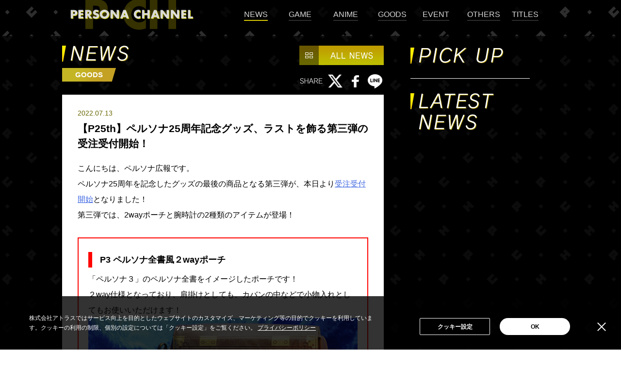

--- FILE ---
content_type: text/html
request_url: https://p-ch.jp/news/8184/
body_size: 164655
content:
<!DOCTYPE html>
<html lang="ja">
<head>
<meta http-equiv="Last-Modified" content="Wed, 14 Jan 2026 10:14:35 GMT">
	<meta charset="UTF-8">
	<meta name="viewport" content="width=640, user-scalable=yes">

	<meta property="description" content="こんにちは、ペルソナ広報です。ペルソナ25周年を記念したグッズの最後の商品となる第三弾が、本日より受注受付開始となりました！第三弾では、2wayポーチと腕時計の2種類のアイテムが登場！P3 ペルソナ全..."/>
	<meta name="keywords" content="ペルソナ,Persona,ペルソナチャンネル,PERSONA CHANNEL,ペルソナ３,ペルソナ４,ペルソナ最新作,P3,P4,P4G,P3P,ペルソナQ シャドウ オブ ザ ラビリンス,PQ,ペルソナ4 ダンシング・オールナイト,P4D,ペルソナ4 ジ・アルティマックス ウルトラスープレックスホールド,P4U2,ペルソナ５,P5,ペルソナ3 ダンシング・ムーンナイト,ペルソナ5 ダンシング・スターナイト,P3D,P5D">

	<meta property="og:title" content="【P25th】ペルソナ25周年記念グッズ、ラストを飾る第三弾の受注受付開始！ | ペルソナチャンネル | ペルソナシリーズ最新情報"/>
	<meta property="og:description" content="こんにちは、ペルソナ広報です。ペルソナ25周年を記念したグッズの最後の商品となる第三弾が、本日より受注受付開始となりました！第三弾では、2wayポーチと腕時計の2種類のアイテムが登場！P3 ペルソナ全..."/>
			<meta property="og:type" content="article">
		<meta property="og:url" content="https://p-ch.jp/news/8184/"/>
	<meta property="og:image" content="https://p-ch.jp/wp-content/uploads/2022/07/39_01_P25th-1.jpg"/>
	<meta property="og:site_name" content="ペルソナチャンネル | ペルソナシリーズ最新情報"/>

	<meta name="twitter:site" content="@p_kouhou">
	<meta name="twitter:card" content="summary_large_image">
	<meta name="twitter:description" content="こんにちは、ペルソナ広報です。ペルソナ25周年を記念したグッズの最後の商品となる第三弾が、本日より受注受付開始となりました！第三弾では、2wayポーチと腕時計の2種類のアイテムが登場！P3 ペルソナ全...">
	<meta name="twitter:image:src" content="https://p-ch.jp/wp-content/uploads/2022/07/39_01_P25th-1.jpg">

	<link rel="shortcut icon" href="/wp-content/themes/pch/resources/img/favicon.ico">
	<link rel="shortcut icon" href="/wp-content/themes/pch/resources/img/favicon.ico" type="image/vnd.microsoft.icon">
	<link rel="icon" href="/wp-content/themes/pch/resources/img/favicon.ico" type="image/vnd.microsoft.icon">

	<style>.title-22075-bg:hover {
	background: #e50012;
}
.title-name-22075 {
	background: #e50012;
	color: #000;
}
.title-22075-bg:hover .lineup-post-box,
.title-22075-bg:hover .lineup-post-box p {
	color: #fff;
}
.same-title-news.title-22075-bg {
	background: linear-gradient(230deg, transparent 48px, #e50012 48px) no-repeat;
	background: -webkit-linear-gradient(230deg, transparent 48px, #e50012 48px) no-repeat;
	background: -moz-linear-gradient(230deg, transparent 48px, #e50012 48px) no-repeat;
	background: -o-linear-gradient(230deg, transparent 48px, #e50012 48px) no-repeat;
	background: -ms-linear-gradient(230deg, transparent 48px, #e50012 48px) no-repeat;
}
.same-title-news.title-22075-bg:hover {
	background: linear-gradient(230deg, transparent 48px, #e50012 48px) no-repeat;
	background: -webkit-linear-gradient(230deg, transparent 48px, #e50012 48px) no-repeat;
	background: -moz-linear-gradient(230deg, transparent 48px, #e50012 48px) no-repeat;
	background: -o-linear-gradient(230deg, transparent 48px, #e50012 48px) no-repeat;
	background: -ms-linear-gradient(230deg, transparent 48px, #e50012 48px) no-repeat;
}
.official-site.title-22075-bg {
	background: linear-gradient(50deg, transparent 48px, #e50012 48px) no-repeat;
	background: -webkit-linear-gradient(50deg, transparent 48px, #e50012 48px) no-repeat;
	background: -moz-linear-gradient(50deg, transparent 48px, #e50012 48px) no-repeat;
	background: -o-linear-gradient(50deg, transparent 48px, #e50012 48px) no-repeat;
	background: -ms-linear-gradient(50deg, transparent 48px, #e50012 48px) no-repeat;
}
.official-site.title-22075-bg:hover {
	background: linear-gradient(50deg, transparent 48px, #e50012 48px) no-repeat;
	background: -webkit-linear-gradient(50deg, transparent 48px, #e50012 48px) no-repeat;
	background: -moz-linear-gradient(50deg, transparent 48px, #e50012 48px) no-repeat;
	background: -o-linear-gradient(50deg, transparent 48px, #e50012 48px) no-repeat;
	background: -ms-linear-gradient(50deg, transparent 48px, #e50012 48px) no-repeat;
}
@media screen and (max-width: 640px) {
	.title-22075-bg,
	.title-22075-bg:hover {
		background: linear-gradient(270deg,#e50012 0%,#e50012 30px,rgba(0,0,0,0.7) 30px,rgba(0,0,0,0.7) 100%);
		background: -webkit-linear-gradient(270deg,#e50012 0%,#e50012 30px,rgba(0,0,0,0.7) 30px,rgba(0,0,0,0.7) 100%);
		background: -moz-linear-gradient(270deg,#e50012 0%,#e50012 30px,rgba(0,0,0,0.7) 30px,rgba(0,0,0,0.7) 100%);
		background: -o-linear-gradient(270deg,#e50012 0%,#e50012 30px,rgba(0,0,0,0.7) 30px,rgba(0,0,0,0.7) 100%);
		background: -ms-linear-gradient(270deg,#e50012 0%,#e50012 30px,rgba(0,0,0,0.7) 30px,rgba(0,0,0,0.7) 100%);
	}
}.title-19089-bg:hover {
	background: #fffc00;
}
.title-name-19089 {
	background: #fffc00;
	color: #000;
}
.title-19089-bg:hover .lineup-post-box,
.title-19089-bg:hover .lineup-post-box p {
	color: #000;
}
.same-title-news.title-19089-bg {
	background: linear-gradient(230deg, transparent 48px, #fffc00 48px) no-repeat;
	background: -webkit-linear-gradient(230deg, transparent 48px, #fffc00 48px) no-repeat;
	background: -moz-linear-gradient(230deg, transparent 48px, #fffc00 48px) no-repeat;
	background: -o-linear-gradient(230deg, transparent 48px, #fffc00 48px) no-repeat;
	background: -ms-linear-gradient(230deg, transparent 48px, #fffc00 48px) no-repeat;
}
.same-title-news.title-19089-bg:hover {
	background: linear-gradient(230deg, transparent 48px, #fffc00 48px) no-repeat;
	background: -webkit-linear-gradient(230deg, transparent 48px, #fffc00 48px) no-repeat;
	background: -moz-linear-gradient(230deg, transparent 48px, #fffc00 48px) no-repeat;
	background: -o-linear-gradient(230deg, transparent 48px, #fffc00 48px) no-repeat;
	background: -ms-linear-gradient(230deg, transparent 48px, #fffc00 48px) no-repeat;
}
.official-site.title-19089-bg {
	background: linear-gradient(50deg, transparent 48px, #fffc00 48px) no-repeat;
	background: -webkit-linear-gradient(50deg, transparent 48px, #fffc00 48px) no-repeat;
	background: -moz-linear-gradient(50deg, transparent 48px, #fffc00 48px) no-repeat;
	background: -o-linear-gradient(50deg, transparent 48px, #fffc00 48px) no-repeat;
	background: -ms-linear-gradient(50deg, transparent 48px, #fffc00 48px) no-repeat;
}
.official-site.title-19089-bg:hover {
	background: linear-gradient(50deg, transparent 48px, #fffc00 48px) no-repeat;
	background: -webkit-linear-gradient(50deg, transparent 48px, #fffc00 48px) no-repeat;
	background: -moz-linear-gradient(50deg, transparent 48px, #fffc00 48px) no-repeat;
	background: -o-linear-gradient(50deg, transparent 48px, #fffc00 48px) no-repeat;
	background: -ms-linear-gradient(50deg, transparent 48px, #fffc00 48px) no-repeat;
}
@media screen and (max-width: 640px) {
	.title-19089-bg,
	.title-19089-bg:hover {
		background: linear-gradient(270deg,#fffc00 0%,#fffc00 30px,rgba(0,0,0,0.7) 30px,rgba(0,0,0,0.7) 100%);
		background: -webkit-linear-gradient(270deg,#fffc00 0%,#fffc00 30px,rgba(0,0,0,0.7) 30px,rgba(0,0,0,0.7) 100%);
		background: -moz-linear-gradient(270deg,#fffc00 0%,#fffc00 30px,rgba(0,0,0,0.7) 30px,rgba(0,0,0,0.7) 100%);
		background: -o-linear-gradient(270deg,#fffc00 0%,#fffc00 30px,rgba(0,0,0,0.7) 30px,rgba(0,0,0,0.7) 100%);
		background: -ms-linear-gradient(270deg,#fffc00 0%,#fffc00 30px,rgba(0,0,0,0.7) 30px,rgba(0,0,0,0.7) 100%);
	}
}.title-16196-bg:hover {
	background: #e80100;
}
.title-name-16196 {
	background: #e80100;
	color: #000;
}
.title-16196-bg:hover .lineup-post-box,
.title-16196-bg:hover .lineup-post-box p {
	color: #fff;
}
.same-title-news.title-16196-bg {
	background: linear-gradient(230deg, transparent 48px, #e80100 48px) no-repeat;
	background: -webkit-linear-gradient(230deg, transparent 48px, #e80100 48px) no-repeat;
	background: -moz-linear-gradient(230deg, transparent 48px, #e80100 48px) no-repeat;
	background: -o-linear-gradient(230deg, transparent 48px, #e80100 48px) no-repeat;
	background: -ms-linear-gradient(230deg, transparent 48px, #e80100 48px) no-repeat;
}
.same-title-news.title-16196-bg:hover {
	background: linear-gradient(230deg, transparent 48px, #e80100 48px) no-repeat;
	background: -webkit-linear-gradient(230deg, transparent 48px, #e80100 48px) no-repeat;
	background: -moz-linear-gradient(230deg, transparent 48px, #e80100 48px) no-repeat;
	background: -o-linear-gradient(230deg, transparent 48px, #e80100 48px) no-repeat;
	background: -ms-linear-gradient(230deg, transparent 48px, #e80100 48px) no-repeat;
}
.official-site.title-16196-bg {
	background: linear-gradient(50deg, transparent 48px, #e80100 48px) no-repeat;
	background: -webkit-linear-gradient(50deg, transparent 48px, #e80100 48px) no-repeat;
	background: -moz-linear-gradient(50deg, transparent 48px, #e80100 48px) no-repeat;
	background: -o-linear-gradient(50deg, transparent 48px, #e80100 48px) no-repeat;
	background: -ms-linear-gradient(50deg, transparent 48px, #e80100 48px) no-repeat;
}
.official-site.title-16196-bg:hover {
	background: linear-gradient(50deg, transparent 48px, #e80100 48px) no-repeat;
	background: -webkit-linear-gradient(50deg, transparent 48px, #e80100 48px) no-repeat;
	background: -moz-linear-gradient(50deg, transparent 48px, #e80100 48px) no-repeat;
	background: -o-linear-gradient(50deg, transparent 48px, #e80100 48px) no-repeat;
	background: -ms-linear-gradient(50deg, transparent 48px, #e80100 48px) no-repeat;
}
@media screen and (max-width: 640px) {
	.title-16196-bg,
	.title-16196-bg:hover {
		background: linear-gradient(270deg,#e80100 0%,#e80100 30px,rgba(0,0,0,0.7) 30px,rgba(0,0,0,0.7) 100%);
		background: -webkit-linear-gradient(270deg,#e80100 0%,#e80100 30px,rgba(0,0,0,0.7) 30px,rgba(0,0,0,0.7) 100%);
		background: -moz-linear-gradient(270deg,#e80100 0%,#e80100 30px,rgba(0,0,0,0.7) 30px,rgba(0,0,0,0.7) 100%);
		background: -o-linear-gradient(270deg,#e80100 0%,#e80100 30px,rgba(0,0,0,0.7) 30px,rgba(0,0,0,0.7) 100%);
		background: -ms-linear-gradient(270deg,#e80100 0%,#e80100 30px,rgba(0,0,0,0.7) 30px,rgba(0,0,0,0.7) 100%);
	}
}.title-10452-bg:hover {
	background: #970909;
}
.title-name-10452 {
	background: #970909;
	color: #000;
}
.title-10452-bg:hover .lineup-post-box,
.title-10452-bg:hover .lineup-post-box p {
	color: #fff;
}
.same-title-news.title-10452-bg {
	background: linear-gradient(230deg, transparent 48px, #970909 48px) no-repeat;
	background: -webkit-linear-gradient(230deg, transparent 48px, #970909 48px) no-repeat;
	background: -moz-linear-gradient(230deg, transparent 48px, #970909 48px) no-repeat;
	background: -o-linear-gradient(230deg, transparent 48px, #970909 48px) no-repeat;
	background: -ms-linear-gradient(230deg, transparent 48px, #970909 48px) no-repeat;
}
.same-title-news.title-10452-bg:hover {
	background: linear-gradient(230deg, transparent 48px, #970909 48px) no-repeat;
	background: -webkit-linear-gradient(230deg, transparent 48px, #970909 48px) no-repeat;
	background: -moz-linear-gradient(230deg, transparent 48px, #970909 48px) no-repeat;
	background: -o-linear-gradient(230deg, transparent 48px, #970909 48px) no-repeat;
	background: -ms-linear-gradient(230deg, transparent 48px, #970909 48px) no-repeat;
}
.official-site.title-10452-bg {
	background: linear-gradient(50deg, transparent 48px, #970909 48px) no-repeat;
	background: -webkit-linear-gradient(50deg, transparent 48px, #970909 48px) no-repeat;
	background: -moz-linear-gradient(50deg, transparent 48px, #970909 48px) no-repeat;
	background: -o-linear-gradient(50deg, transparent 48px, #970909 48px) no-repeat;
	background: -ms-linear-gradient(50deg, transparent 48px, #970909 48px) no-repeat;
}
.official-site.title-10452-bg:hover {
	background: linear-gradient(50deg, transparent 48px, #970909 48px) no-repeat;
	background: -webkit-linear-gradient(50deg, transparent 48px, #970909 48px) no-repeat;
	background: -moz-linear-gradient(50deg, transparent 48px, #970909 48px) no-repeat;
	background: -o-linear-gradient(50deg, transparent 48px, #970909 48px) no-repeat;
	background: -ms-linear-gradient(50deg, transparent 48px, #970909 48px) no-repeat;
}
@media screen and (max-width: 640px) {
	.title-10452-bg,
	.title-10452-bg:hover {
		background: linear-gradient(270deg,#970909 0%,#970909 30px,rgba(0,0,0,0.7) 30px,rgba(0,0,0,0.7) 100%);
		background: -webkit-linear-gradient(270deg,#970909 0%,#970909 30px,rgba(0,0,0,0.7) 30px,rgba(0,0,0,0.7) 100%);
		background: -moz-linear-gradient(270deg,#970909 0%,#970909 30px,rgba(0,0,0,0.7) 30px,rgba(0,0,0,0.7) 100%);
		background: -o-linear-gradient(270deg,#970909 0%,#970909 30px,rgba(0,0,0,0.7) 30px,rgba(0,0,0,0.7) 100%);
		background: -ms-linear-gradient(270deg,#970909 0%,#970909 30px,rgba(0,0,0,0.7) 30px,rgba(0,0,0,0.7) 100%);
	}
}.title-10451-bg:hover {
	background: #0fb1f5;
}
.title-name-10451 {
	background: #0fb1f5;
	color: #000;
}
.title-10451-bg:hover .lineup-post-box,
.title-10451-bg:hover .lineup-post-box p {
	color: #fff;
}
.same-title-news.title-10451-bg {
	background: linear-gradient(230deg, transparent 48px, #0fb1f5 48px) no-repeat;
	background: -webkit-linear-gradient(230deg, transparent 48px, #0fb1f5 48px) no-repeat;
	background: -moz-linear-gradient(230deg, transparent 48px, #0fb1f5 48px) no-repeat;
	background: -o-linear-gradient(230deg, transparent 48px, #0fb1f5 48px) no-repeat;
	background: -ms-linear-gradient(230deg, transparent 48px, #0fb1f5 48px) no-repeat;
}
.same-title-news.title-10451-bg:hover {
	background: linear-gradient(230deg, transparent 48px, #0fb1f5 48px) no-repeat;
	background: -webkit-linear-gradient(230deg, transparent 48px, #0fb1f5 48px) no-repeat;
	background: -moz-linear-gradient(230deg, transparent 48px, #0fb1f5 48px) no-repeat;
	background: -o-linear-gradient(230deg, transparent 48px, #0fb1f5 48px) no-repeat;
	background: -ms-linear-gradient(230deg, transparent 48px, #0fb1f5 48px) no-repeat;
}
.official-site.title-10451-bg {
	background: linear-gradient(50deg, transparent 48px, #0fb1f5 48px) no-repeat;
	background: -webkit-linear-gradient(50deg, transparent 48px, #0fb1f5 48px) no-repeat;
	background: -moz-linear-gradient(50deg, transparent 48px, #0fb1f5 48px) no-repeat;
	background: -o-linear-gradient(50deg, transparent 48px, #0fb1f5 48px) no-repeat;
	background: -ms-linear-gradient(50deg, transparent 48px, #0fb1f5 48px) no-repeat;
}
.official-site.title-10451-bg:hover {
	background: linear-gradient(50deg, transparent 48px, #0fb1f5 48px) no-repeat;
	background: -webkit-linear-gradient(50deg, transparent 48px, #0fb1f5 48px) no-repeat;
	background: -moz-linear-gradient(50deg, transparent 48px, #0fb1f5 48px) no-repeat;
	background: -o-linear-gradient(50deg, transparent 48px, #0fb1f5 48px) no-repeat;
	background: -ms-linear-gradient(50deg, transparent 48px, #0fb1f5 48px) no-repeat;
}
@media screen and (max-width: 640px) {
	.title-10451-bg,
	.title-10451-bg:hover {
		background: linear-gradient(270deg,#0fb1f5 0%,#0fb1f5 30px,rgba(0,0,0,0.7) 30px,rgba(0,0,0,0.7) 100%);
		background: -webkit-linear-gradient(270deg,#0fb1f5 0%,#0fb1f5 30px,rgba(0,0,0,0.7) 30px,rgba(0,0,0,0.7) 100%);
		background: -moz-linear-gradient(270deg,#0fb1f5 0%,#0fb1f5 30px,rgba(0,0,0,0.7) 30px,rgba(0,0,0,0.7) 100%);
		background: -o-linear-gradient(270deg,#0fb1f5 0%,#0fb1f5 30px,rgba(0,0,0,0.7) 30px,rgba(0,0,0,0.7) 100%);
		background: -ms-linear-gradient(270deg,#0fb1f5 0%,#0fb1f5 30px,rgba(0,0,0,0.7) 30px,rgba(0,0,0,0.7) 100%);
	}
}.title-9111-bg:hover {
	background: #ffffff;
}
.title-name-9111 {
	background: #ffffff;
	color: #000;
}
.title-9111-bg:hover .lineup-post-box,
.title-9111-bg:hover .lineup-post-box p {
	color: #000;
}
.same-title-news.title-9111-bg {
	background: linear-gradient(230deg, transparent 48px, #ffffff 48px) no-repeat;
	background: -webkit-linear-gradient(230deg, transparent 48px, #ffffff 48px) no-repeat;
	background: -moz-linear-gradient(230deg, transparent 48px, #ffffff 48px) no-repeat;
	background: -o-linear-gradient(230deg, transparent 48px, #ffffff 48px) no-repeat;
	background: -ms-linear-gradient(230deg, transparent 48px, #ffffff 48px) no-repeat;
}
.same-title-news.title-9111-bg:hover {
	background: linear-gradient(230deg, transparent 48px, #ffffff 48px) no-repeat;
	background: -webkit-linear-gradient(230deg, transparent 48px, #ffffff 48px) no-repeat;
	background: -moz-linear-gradient(230deg, transparent 48px, #ffffff 48px) no-repeat;
	background: -o-linear-gradient(230deg, transparent 48px, #ffffff 48px) no-repeat;
	background: -ms-linear-gradient(230deg, transparent 48px, #ffffff 48px) no-repeat;
}
.official-site.title-9111-bg {
	background: linear-gradient(50deg, transparent 48px, #ffffff 48px) no-repeat;
	background: -webkit-linear-gradient(50deg, transparent 48px, #ffffff 48px) no-repeat;
	background: -moz-linear-gradient(50deg, transparent 48px, #ffffff 48px) no-repeat;
	background: -o-linear-gradient(50deg, transparent 48px, #ffffff 48px) no-repeat;
	background: -ms-linear-gradient(50deg, transparent 48px, #ffffff 48px) no-repeat;
}
.official-site.title-9111-bg:hover {
	background: linear-gradient(50deg, transparent 48px, #ffffff 48px) no-repeat;
	background: -webkit-linear-gradient(50deg, transparent 48px, #ffffff 48px) no-repeat;
	background: -moz-linear-gradient(50deg, transparent 48px, #ffffff 48px) no-repeat;
	background: -o-linear-gradient(50deg, transparent 48px, #ffffff 48px) no-repeat;
	background: -ms-linear-gradient(50deg, transparent 48px, #ffffff 48px) no-repeat;
}
@media screen and (max-width: 640px) {
	.title-9111-bg,
	.title-9111-bg:hover {
		background: linear-gradient(270deg,#ffffff 0%,#ffffff 30px,rgba(0,0,0,0.7) 30px,rgba(0,0,0,0.7) 100%);
		background: -webkit-linear-gradient(270deg,#ffffff 0%,#ffffff 30px,rgba(0,0,0,0.7) 30px,rgba(0,0,0,0.7) 100%);
		background: -moz-linear-gradient(270deg,#ffffff 0%,#ffffff 30px,rgba(0,0,0,0.7) 30px,rgba(0,0,0,0.7) 100%);
		background: -o-linear-gradient(270deg,#ffffff 0%,#ffffff 30px,rgba(0,0,0,0.7) 30px,rgba(0,0,0,0.7) 100%);
		background: -ms-linear-gradient(270deg,#ffffff 0%,#ffffff 30px,rgba(0,0,0,0.7) 30px,rgba(0,0,0,0.7) 100%);
	}
}.title-8955-bg:hover {
	background: #204e9c;
}
.title-name-8955 {
	background: #204e9c;
	color: #fff;
}
.title-8955-bg:hover .lineup-post-box,
.title-8955-bg:hover .lineup-post-box p {
	color: #fff;
}
.same-title-news.title-8955-bg {
	background: linear-gradient(230deg, transparent 48px, #204e9c 48px) no-repeat;
	background: -webkit-linear-gradient(230deg, transparent 48px, #204e9c 48px) no-repeat;
	background: -moz-linear-gradient(230deg, transparent 48px, #204e9c 48px) no-repeat;
	background: -o-linear-gradient(230deg, transparent 48px, #204e9c 48px) no-repeat;
	background: -ms-linear-gradient(230deg, transparent 48px, #204e9c 48px) no-repeat;
}
.same-title-news.title-8955-bg:hover {
	background: linear-gradient(230deg, transparent 48px, #204e9c 48px) no-repeat;
	background: -webkit-linear-gradient(230deg, transparent 48px, #204e9c 48px) no-repeat;
	background: -moz-linear-gradient(230deg, transparent 48px, #204e9c 48px) no-repeat;
	background: -o-linear-gradient(230deg, transparent 48px, #204e9c 48px) no-repeat;
	background: -ms-linear-gradient(230deg, transparent 48px, #204e9c 48px) no-repeat;
}
.official-site.title-8955-bg {
	background: linear-gradient(50deg, transparent 48px, #204e9c 48px) no-repeat;
	background: -webkit-linear-gradient(50deg, transparent 48px, #204e9c 48px) no-repeat;
	background: -moz-linear-gradient(50deg, transparent 48px, #204e9c 48px) no-repeat;
	background: -o-linear-gradient(50deg, transparent 48px, #204e9c 48px) no-repeat;
	background: -ms-linear-gradient(50deg, transparent 48px, #204e9c 48px) no-repeat;
}
.official-site.title-8955-bg:hover {
	background: linear-gradient(50deg, transparent 48px, #204e9c 48px) no-repeat;
	background: -webkit-linear-gradient(50deg, transparent 48px, #204e9c 48px) no-repeat;
	background: -moz-linear-gradient(50deg, transparent 48px, #204e9c 48px) no-repeat;
	background: -o-linear-gradient(50deg, transparent 48px, #204e9c 48px) no-repeat;
	background: -ms-linear-gradient(50deg, transparent 48px, #204e9c 48px) no-repeat;
}
@media screen and (max-width: 640px) {
	.title-8955-bg,
	.title-8955-bg:hover {
		background: linear-gradient(270deg,#204e9c 0%,#204e9c 30px,rgba(0,0,0,0.7) 30px,rgba(0,0,0,0.7) 100%);
		background: -webkit-linear-gradient(270deg,#204e9c 0%,#204e9c 30px,rgba(0,0,0,0.7) 30px,rgba(0,0,0,0.7) 100%);
		background: -moz-linear-gradient(270deg,#204e9c 0%,#204e9c 30px,rgba(0,0,0,0.7) 30px,rgba(0,0,0,0.7) 100%);
		background: -o-linear-gradient(270deg,#204e9c 0%,#204e9c 30px,rgba(0,0,0,0.7) 30px,rgba(0,0,0,0.7) 100%);
		background: -ms-linear-gradient(270deg,#204e9c 0%,#204e9c 30px,rgba(0,0,0,0.7) 30px,rgba(0,0,0,0.7) 100%);
	}
}.title-8952-bg:hover {
	background: #ffec41;
}
.title-name-8952 {
	background: #ffec41;
	color: #000;
}
.title-8952-bg:hover .lineup-post-box,
.title-8952-bg:hover .lineup-post-box p {
	color: #000;
}
.same-title-news.title-8952-bg {
	background: linear-gradient(230deg, transparent 48px, #ffec41 48px) no-repeat;
	background: -webkit-linear-gradient(230deg, transparent 48px, #ffec41 48px) no-repeat;
	background: -moz-linear-gradient(230deg, transparent 48px, #ffec41 48px) no-repeat;
	background: -o-linear-gradient(230deg, transparent 48px, #ffec41 48px) no-repeat;
	background: -ms-linear-gradient(230deg, transparent 48px, #ffec41 48px) no-repeat;
}
.same-title-news.title-8952-bg:hover {
	background: linear-gradient(230deg, transparent 48px, #ffec41 48px) no-repeat;
	background: -webkit-linear-gradient(230deg, transparent 48px, #ffec41 48px) no-repeat;
	background: -moz-linear-gradient(230deg, transparent 48px, #ffec41 48px) no-repeat;
	background: -o-linear-gradient(230deg, transparent 48px, #ffec41 48px) no-repeat;
	background: -ms-linear-gradient(230deg, transparent 48px, #ffec41 48px) no-repeat;
}
.official-site.title-8952-bg {
	background: linear-gradient(50deg, transparent 48px, #ffec41 48px) no-repeat;
	background: -webkit-linear-gradient(50deg, transparent 48px, #ffec41 48px) no-repeat;
	background: -moz-linear-gradient(50deg, transparent 48px, #ffec41 48px) no-repeat;
	background: -o-linear-gradient(50deg, transparent 48px, #ffec41 48px) no-repeat;
	background: -ms-linear-gradient(50deg, transparent 48px, #ffec41 48px) no-repeat;
}
.official-site.title-8952-bg:hover {
	background: linear-gradient(50deg, transparent 48px, #ffec41 48px) no-repeat;
	background: -webkit-linear-gradient(50deg, transparent 48px, #ffec41 48px) no-repeat;
	background: -moz-linear-gradient(50deg, transparent 48px, #ffec41 48px) no-repeat;
	background: -o-linear-gradient(50deg, transparent 48px, #ffec41 48px) no-repeat;
	background: -ms-linear-gradient(50deg, transparent 48px, #ffec41 48px) no-repeat;
}
@media screen and (max-width: 640px) {
	.title-8952-bg,
	.title-8952-bg:hover {
		background: linear-gradient(270deg,#ffec41 0%,#ffec41 30px,rgba(0,0,0,0.7) 30px,rgba(0,0,0,0.7) 100%);
		background: -webkit-linear-gradient(270deg,#ffec41 0%,#ffec41 30px,rgba(0,0,0,0.7) 30px,rgba(0,0,0,0.7) 100%);
		background: -moz-linear-gradient(270deg,#ffec41 0%,#ffec41 30px,rgba(0,0,0,0.7) 30px,rgba(0,0,0,0.7) 100%);
		background: -o-linear-gradient(270deg,#ffec41 0%,#ffec41 30px,rgba(0,0,0,0.7) 30px,rgba(0,0,0,0.7) 100%);
		background: -ms-linear-gradient(270deg,#ffec41 0%,#ffec41 30px,rgba(0,0,0,0.7) 30px,rgba(0,0,0,0.7) 100%);
	}
}.title-7713-bg:hover {
	background: #e80100;
}
.title-name-7713 {
	background: #e80100;
	color: #000;
}
.title-7713-bg:hover .lineup-post-box,
.title-7713-bg:hover .lineup-post-box p {
	color: #fff;
}
.same-title-news.title-7713-bg {
	background: linear-gradient(230deg, transparent 48px, #e80100 48px) no-repeat;
	background: -webkit-linear-gradient(230deg, transparent 48px, #e80100 48px) no-repeat;
	background: -moz-linear-gradient(230deg, transparent 48px, #e80100 48px) no-repeat;
	background: -o-linear-gradient(230deg, transparent 48px, #e80100 48px) no-repeat;
	background: -ms-linear-gradient(230deg, transparent 48px, #e80100 48px) no-repeat;
}
.same-title-news.title-7713-bg:hover {
	background: linear-gradient(230deg, transparent 48px, #e80100 48px) no-repeat;
	background: -webkit-linear-gradient(230deg, transparent 48px, #e80100 48px) no-repeat;
	background: -moz-linear-gradient(230deg, transparent 48px, #e80100 48px) no-repeat;
	background: -o-linear-gradient(230deg, transparent 48px, #e80100 48px) no-repeat;
	background: -ms-linear-gradient(230deg, transparent 48px, #e80100 48px) no-repeat;
}
.official-site.title-7713-bg {
	background: linear-gradient(50deg, transparent 48px, #e80100 48px) no-repeat;
	background: -webkit-linear-gradient(50deg, transparent 48px, #e80100 48px) no-repeat;
	background: -moz-linear-gradient(50deg, transparent 48px, #e80100 48px) no-repeat;
	background: -o-linear-gradient(50deg, transparent 48px, #e80100 48px) no-repeat;
	background: -ms-linear-gradient(50deg, transparent 48px, #e80100 48px) no-repeat;
}
.official-site.title-7713-bg:hover {
	background: linear-gradient(50deg, transparent 48px, #e80100 48px) no-repeat;
	background: -webkit-linear-gradient(50deg, transparent 48px, #e80100 48px) no-repeat;
	background: -moz-linear-gradient(50deg, transparent 48px, #e80100 48px) no-repeat;
	background: -o-linear-gradient(50deg, transparent 48px, #e80100 48px) no-repeat;
	background: -ms-linear-gradient(50deg, transparent 48px, #e80100 48px) no-repeat;
}
@media screen and (max-width: 640px) {
	.title-7713-bg,
	.title-7713-bg:hover {
		background: linear-gradient(270deg,#e80100 0%,#e80100 30px,rgba(0,0,0,0.7) 30px,rgba(0,0,0,0.7) 100%);
		background: -webkit-linear-gradient(270deg,#e80100 0%,#e80100 30px,rgba(0,0,0,0.7) 30px,rgba(0,0,0,0.7) 100%);
		background: -moz-linear-gradient(270deg,#e80100 0%,#e80100 30px,rgba(0,0,0,0.7) 30px,rgba(0,0,0,0.7) 100%);
		background: -o-linear-gradient(270deg,#e80100 0%,#e80100 30px,rgba(0,0,0,0.7) 30px,rgba(0,0,0,0.7) 100%);
		background: -ms-linear-gradient(270deg,#e80100 0%,#e80100 30px,rgba(0,0,0,0.7) 30px,rgba(0,0,0,0.7) 100%);
	}
}.title-7218-bg:hover {
	background: #000000;
}
.title-name-7218 {
	background: #000000;
	color: #fff;
}
.title-7218-bg:hover .lineup-post-box,
.title-7218-bg:hover .lineup-post-box p {
	color: #fff;
}
.same-title-news.title-7218-bg {
	background: linear-gradient(230deg, transparent 48px, #000000 48px) no-repeat;
	background: -webkit-linear-gradient(230deg, transparent 48px, #000000 48px) no-repeat;
	background: -moz-linear-gradient(230deg, transparent 48px, #000000 48px) no-repeat;
	background: -o-linear-gradient(230deg, transparent 48px, #000000 48px) no-repeat;
	background: -ms-linear-gradient(230deg, transparent 48px, #000000 48px) no-repeat;
}
.same-title-news.title-7218-bg:hover {
	background: linear-gradient(230deg, transparent 48px, #000000 48px) no-repeat;
	background: -webkit-linear-gradient(230deg, transparent 48px, #000000 48px) no-repeat;
	background: -moz-linear-gradient(230deg, transparent 48px, #000000 48px) no-repeat;
	background: -o-linear-gradient(230deg, transparent 48px, #000000 48px) no-repeat;
	background: -ms-linear-gradient(230deg, transparent 48px, #000000 48px) no-repeat;
}
.official-site.title-7218-bg {
	background: linear-gradient(50deg, transparent 48px, #000000 48px) no-repeat;
	background: -webkit-linear-gradient(50deg, transparent 48px, #000000 48px) no-repeat;
	background: -moz-linear-gradient(50deg, transparent 48px, #000000 48px) no-repeat;
	background: -o-linear-gradient(50deg, transparent 48px, #000000 48px) no-repeat;
	background: -ms-linear-gradient(50deg, transparent 48px, #000000 48px) no-repeat;
}
.official-site.title-7218-bg:hover {
	background: linear-gradient(50deg, transparent 48px, #000000 48px) no-repeat;
	background: -webkit-linear-gradient(50deg, transparent 48px, #000000 48px) no-repeat;
	background: -moz-linear-gradient(50deg, transparent 48px, #000000 48px) no-repeat;
	background: -o-linear-gradient(50deg, transparent 48px, #000000 48px) no-repeat;
	background: -ms-linear-gradient(50deg, transparent 48px, #000000 48px) no-repeat;
}
@media screen and (max-width: 640px) {
	.title-7218-bg,
	.title-7218-bg:hover {
		background: linear-gradient(270deg,#000000 0%,#000000 30px,rgba(0,0,0,0.7) 30px,rgba(0,0,0,0.7) 100%);
		background: -webkit-linear-gradient(270deg,#000000 0%,#000000 30px,rgba(0,0,0,0.7) 30px,rgba(0,0,0,0.7) 100%);
		background: -moz-linear-gradient(270deg,#000000 0%,#000000 30px,rgba(0,0,0,0.7) 30px,rgba(0,0,0,0.7) 100%);
		background: -o-linear-gradient(270deg,#000000 0%,#000000 30px,rgba(0,0,0,0.7) 30px,rgba(0,0,0,0.7) 100%);
		background: -ms-linear-gradient(270deg,#000000 0%,#000000 30px,rgba(0,0,0,0.7) 30px,rgba(0,0,0,0.7) 100%);
	}
}.title-6964-bg:hover {
	background: #34b7e0;
}
.title-name-6964 {
	background: #34b7e0;
	color: #000;
}
.title-6964-bg:hover .lineup-post-box,
.title-6964-bg:hover .lineup-post-box p {
	color: #fff;
}
.same-title-news.title-6964-bg {
	background: linear-gradient(230deg, transparent 48px, #34b7e0 48px) no-repeat;
	background: -webkit-linear-gradient(230deg, transparent 48px, #34b7e0 48px) no-repeat;
	background: -moz-linear-gradient(230deg, transparent 48px, #34b7e0 48px) no-repeat;
	background: -o-linear-gradient(230deg, transparent 48px, #34b7e0 48px) no-repeat;
	background: -ms-linear-gradient(230deg, transparent 48px, #34b7e0 48px) no-repeat;
}
.same-title-news.title-6964-bg:hover {
	background: linear-gradient(230deg, transparent 48px, #34b7e0 48px) no-repeat;
	background: -webkit-linear-gradient(230deg, transparent 48px, #34b7e0 48px) no-repeat;
	background: -moz-linear-gradient(230deg, transparent 48px, #34b7e0 48px) no-repeat;
	background: -o-linear-gradient(230deg, transparent 48px, #34b7e0 48px) no-repeat;
	background: -ms-linear-gradient(230deg, transparent 48px, #34b7e0 48px) no-repeat;
}
.official-site.title-6964-bg {
	background: linear-gradient(50deg, transparent 48px, #34b7e0 48px) no-repeat;
	background: -webkit-linear-gradient(50deg, transparent 48px, #34b7e0 48px) no-repeat;
	background: -moz-linear-gradient(50deg, transparent 48px, #34b7e0 48px) no-repeat;
	background: -o-linear-gradient(50deg, transparent 48px, #34b7e0 48px) no-repeat;
	background: -ms-linear-gradient(50deg, transparent 48px, #34b7e0 48px) no-repeat;
}
.official-site.title-6964-bg:hover {
	background: linear-gradient(50deg, transparent 48px, #34b7e0 48px) no-repeat;
	background: -webkit-linear-gradient(50deg, transparent 48px, #34b7e0 48px) no-repeat;
	background: -moz-linear-gradient(50deg, transparent 48px, #34b7e0 48px) no-repeat;
	background: -o-linear-gradient(50deg, transparent 48px, #34b7e0 48px) no-repeat;
	background: -ms-linear-gradient(50deg, transparent 48px, #34b7e0 48px) no-repeat;
}
@media screen and (max-width: 640px) {
	.title-6964-bg,
	.title-6964-bg:hover {
		background: linear-gradient(270deg,#34b7e0 0%,#34b7e0 30px,rgba(0,0,0,0.7) 30px,rgba(0,0,0,0.7) 100%);
		background: -webkit-linear-gradient(270deg,#34b7e0 0%,#34b7e0 30px,rgba(0,0,0,0.7) 30px,rgba(0,0,0,0.7) 100%);
		background: -moz-linear-gradient(270deg,#34b7e0 0%,#34b7e0 30px,rgba(0,0,0,0.7) 30px,rgba(0,0,0,0.7) 100%);
		background: -o-linear-gradient(270deg,#34b7e0 0%,#34b7e0 30px,rgba(0,0,0,0.7) 30px,rgba(0,0,0,0.7) 100%);
		background: -ms-linear-gradient(270deg,#34b7e0 0%,#34b7e0 30px,rgba(0,0,0,0.7) 30px,rgba(0,0,0,0.7) 100%);
	}
}.title-6318-bg:hover {
	background: #000000;
}
.title-name-6318 {
	background: #000000;
	color: #fff;
}
.title-6318-bg:hover .lineup-post-box,
.title-6318-bg:hover .lineup-post-box p {
	color: #fff;
}
.same-title-news.title-6318-bg {
	background: linear-gradient(230deg, transparent 48px, #000000 48px) no-repeat;
	background: -webkit-linear-gradient(230deg, transparent 48px, #000000 48px) no-repeat;
	background: -moz-linear-gradient(230deg, transparent 48px, #000000 48px) no-repeat;
	background: -o-linear-gradient(230deg, transparent 48px, #000000 48px) no-repeat;
	background: -ms-linear-gradient(230deg, transparent 48px, #000000 48px) no-repeat;
}
.same-title-news.title-6318-bg:hover {
	background: linear-gradient(230deg, transparent 48px, #000000 48px) no-repeat;
	background: -webkit-linear-gradient(230deg, transparent 48px, #000000 48px) no-repeat;
	background: -moz-linear-gradient(230deg, transparent 48px, #000000 48px) no-repeat;
	background: -o-linear-gradient(230deg, transparent 48px, #000000 48px) no-repeat;
	background: -ms-linear-gradient(230deg, transparent 48px, #000000 48px) no-repeat;
}
.official-site.title-6318-bg {
	background: linear-gradient(50deg, transparent 48px, #000000 48px) no-repeat;
	background: -webkit-linear-gradient(50deg, transparent 48px, #000000 48px) no-repeat;
	background: -moz-linear-gradient(50deg, transparent 48px, #000000 48px) no-repeat;
	background: -o-linear-gradient(50deg, transparent 48px, #000000 48px) no-repeat;
	background: -ms-linear-gradient(50deg, transparent 48px, #000000 48px) no-repeat;
}
.official-site.title-6318-bg:hover {
	background: linear-gradient(50deg, transparent 48px, #000000 48px) no-repeat;
	background: -webkit-linear-gradient(50deg, transparent 48px, #000000 48px) no-repeat;
	background: -moz-linear-gradient(50deg, transparent 48px, #000000 48px) no-repeat;
	background: -o-linear-gradient(50deg, transparent 48px, #000000 48px) no-repeat;
	background: -ms-linear-gradient(50deg, transparent 48px, #000000 48px) no-repeat;
}
@media screen and (max-width: 640px) {
	.title-6318-bg,
	.title-6318-bg:hover {
		background: linear-gradient(270deg,#000000 0%,#000000 30px,rgba(0,0,0,0.7) 30px,rgba(0,0,0,0.7) 100%);
		background: -webkit-linear-gradient(270deg,#000000 0%,#000000 30px,rgba(0,0,0,0.7) 30px,rgba(0,0,0,0.7) 100%);
		background: -moz-linear-gradient(270deg,#000000 0%,#000000 30px,rgba(0,0,0,0.7) 30px,rgba(0,0,0,0.7) 100%);
		background: -o-linear-gradient(270deg,#000000 0%,#000000 30px,rgba(0,0,0,0.7) 30px,rgba(0,0,0,0.7) 100%);
		background: -ms-linear-gradient(270deg,#000000 0%,#000000 30px,rgba(0,0,0,0.7) 30px,rgba(0,0,0,0.7) 100%);
	}
}.title-3858-bg:hover {
	background: #ffec41;
}
.title-name-3858 {
	background: #ffec41;
	color: #000;
}
.title-3858-bg:hover .lineup-post-box,
.title-3858-bg:hover .lineup-post-box p {
	color: #000;
}
.same-title-news.title-3858-bg {
	background: linear-gradient(230deg, transparent 48px, #ffec41 48px) no-repeat;
	background: -webkit-linear-gradient(230deg, transparent 48px, #ffec41 48px) no-repeat;
	background: -moz-linear-gradient(230deg, transparent 48px, #ffec41 48px) no-repeat;
	background: -o-linear-gradient(230deg, transparent 48px, #ffec41 48px) no-repeat;
	background: -ms-linear-gradient(230deg, transparent 48px, #ffec41 48px) no-repeat;
}
.same-title-news.title-3858-bg:hover {
	background: linear-gradient(230deg, transparent 48px, #ffec41 48px) no-repeat;
	background: -webkit-linear-gradient(230deg, transparent 48px, #ffec41 48px) no-repeat;
	background: -moz-linear-gradient(230deg, transparent 48px, #ffec41 48px) no-repeat;
	background: -o-linear-gradient(230deg, transparent 48px, #ffec41 48px) no-repeat;
	background: -ms-linear-gradient(230deg, transparent 48px, #ffec41 48px) no-repeat;
}
.official-site.title-3858-bg {
	background: linear-gradient(50deg, transparent 48px, #ffec41 48px) no-repeat;
	background: -webkit-linear-gradient(50deg, transparent 48px, #ffec41 48px) no-repeat;
	background: -moz-linear-gradient(50deg, transparent 48px, #ffec41 48px) no-repeat;
	background: -o-linear-gradient(50deg, transparent 48px, #ffec41 48px) no-repeat;
	background: -ms-linear-gradient(50deg, transparent 48px, #ffec41 48px) no-repeat;
}
.official-site.title-3858-bg:hover {
	background: linear-gradient(50deg, transparent 48px, #ffec41 48px) no-repeat;
	background: -webkit-linear-gradient(50deg, transparent 48px, #ffec41 48px) no-repeat;
	background: -moz-linear-gradient(50deg, transparent 48px, #ffec41 48px) no-repeat;
	background: -o-linear-gradient(50deg, transparent 48px, #ffec41 48px) no-repeat;
	background: -ms-linear-gradient(50deg, transparent 48px, #ffec41 48px) no-repeat;
}
@media screen and (max-width: 640px) {
	.title-3858-bg,
	.title-3858-bg:hover {
		background: linear-gradient(270deg,#ffec41 0%,#ffec41 30px,rgba(0,0,0,0.7) 30px,rgba(0,0,0,0.7) 100%);
		background: -webkit-linear-gradient(270deg,#ffec41 0%,#ffec41 30px,rgba(0,0,0,0.7) 30px,rgba(0,0,0,0.7) 100%);
		background: -moz-linear-gradient(270deg,#ffec41 0%,#ffec41 30px,rgba(0,0,0,0.7) 30px,rgba(0,0,0,0.7) 100%);
		background: -o-linear-gradient(270deg,#ffec41 0%,#ffec41 30px,rgba(0,0,0,0.7) 30px,rgba(0,0,0,0.7) 100%);
		background: -ms-linear-gradient(270deg,#ffec41 0%,#ffec41 30px,rgba(0,0,0,0.7) 30px,rgba(0,0,0,0.7) 100%);
	}
}.title-3457-bg:hover {
	background: #e80100;
}
.title-name-3457 {
	background: #e80100;
	color: #000;
}
.title-3457-bg:hover .lineup-post-box,
.title-3457-bg:hover .lineup-post-box p {
	color: #fff;
}
.same-title-news.title-3457-bg {
	background: linear-gradient(230deg, transparent 48px, #e80100 48px) no-repeat;
	background: -webkit-linear-gradient(230deg, transparent 48px, #e80100 48px) no-repeat;
	background: -moz-linear-gradient(230deg, transparent 48px, #e80100 48px) no-repeat;
	background: -o-linear-gradient(230deg, transparent 48px, #e80100 48px) no-repeat;
	background: -ms-linear-gradient(230deg, transparent 48px, #e80100 48px) no-repeat;
}
.same-title-news.title-3457-bg:hover {
	background: linear-gradient(230deg, transparent 48px, #e80100 48px) no-repeat;
	background: -webkit-linear-gradient(230deg, transparent 48px, #e80100 48px) no-repeat;
	background: -moz-linear-gradient(230deg, transparent 48px, #e80100 48px) no-repeat;
	background: -o-linear-gradient(230deg, transparent 48px, #e80100 48px) no-repeat;
	background: -ms-linear-gradient(230deg, transparent 48px, #e80100 48px) no-repeat;
}
.official-site.title-3457-bg {
	background: linear-gradient(50deg, transparent 48px, #e80100 48px) no-repeat;
	background: -webkit-linear-gradient(50deg, transparent 48px, #e80100 48px) no-repeat;
	background: -moz-linear-gradient(50deg, transparent 48px, #e80100 48px) no-repeat;
	background: -o-linear-gradient(50deg, transparent 48px, #e80100 48px) no-repeat;
	background: -ms-linear-gradient(50deg, transparent 48px, #e80100 48px) no-repeat;
}
.official-site.title-3457-bg:hover {
	background: linear-gradient(50deg, transparent 48px, #e80100 48px) no-repeat;
	background: -webkit-linear-gradient(50deg, transparent 48px, #e80100 48px) no-repeat;
	background: -moz-linear-gradient(50deg, transparent 48px, #e80100 48px) no-repeat;
	background: -o-linear-gradient(50deg, transparent 48px, #e80100 48px) no-repeat;
	background: -ms-linear-gradient(50deg, transparent 48px, #e80100 48px) no-repeat;
}
@media screen and (max-width: 640px) {
	.title-3457-bg,
	.title-3457-bg:hover {
		background: linear-gradient(270deg,#e80100 0%,#e80100 30px,rgba(0,0,0,0.7) 30px,rgba(0,0,0,0.7) 100%);
		background: -webkit-linear-gradient(270deg,#e80100 0%,#e80100 30px,rgba(0,0,0,0.7) 30px,rgba(0,0,0,0.7) 100%);
		background: -moz-linear-gradient(270deg,#e80100 0%,#e80100 30px,rgba(0,0,0,0.7) 30px,rgba(0,0,0,0.7) 100%);
		background: -o-linear-gradient(270deg,#e80100 0%,#e80100 30px,rgba(0,0,0,0.7) 30px,rgba(0,0,0,0.7) 100%);
		background: -ms-linear-gradient(270deg,#e80100 0%,#e80100 30px,rgba(0,0,0,0.7) 30px,rgba(0,0,0,0.7) 100%);
	}
}.title-3257-bg:hover {
	background: #e80100;
}
.title-name-3257 {
	background: #e80100;
	color: #000;
}
.title-3257-bg:hover .lineup-post-box,
.title-3257-bg:hover .lineup-post-box p {
	color: #fff;
}
.same-title-news.title-3257-bg {
	background: linear-gradient(230deg, transparent 48px, #e80100 48px) no-repeat;
	background: -webkit-linear-gradient(230deg, transparent 48px, #e80100 48px) no-repeat;
	background: -moz-linear-gradient(230deg, transparent 48px, #e80100 48px) no-repeat;
	background: -o-linear-gradient(230deg, transparent 48px, #e80100 48px) no-repeat;
	background: -ms-linear-gradient(230deg, transparent 48px, #e80100 48px) no-repeat;
}
.same-title-news.title-3257-bg:hover {
	background: linear-gradient(230deg, transparent 48px, #e80100 48px) no-repeat;
	background: -webkit-linear-gradient(230deg, transparent 48px, #e80100 48px) no-repeat;
	background: -moz-linear-gradient(230deg, transparent 48px, #e80100 48px) no-repeat;
	background: -o-linear-gradient(230deg, transparent 48px, #e80100 48px) no-repeat;
	background: -ms-linear-gradient(230deg, transparent 48px, #e80100 48px) no-repeat;
}
.official-site.title-3257-bg {
	background: linear-gradient(50deg, transparent 48px, #e80100 48px) no-repeat;
	background: -webkit-linear-gradient(50deg, transparent 48px, #e80100 48px) no-repeat;
	background: -moz-linear-gradient(50deg, transparent 48px, #e80100 48px) no-repeat;
	background: -o-linear-gradient(50deg, transparent 48px, #e80100 48px) no-repeat;
	background: -ms-linear-gradient(50deg, transparent 48px, #e80100 48px) no-repeat;
}
.official-site.title-3257-bg:hover {
	background: linear-gradient(50deg, transparent 48px, #e80100 48px) no-repeat;
	background: -webkit-linear-gradient(50deg, transparent 48px, #e80100 48px) no-repeat;
	background: -moz-linear-gradient(50deg, transparent 48px, #e80100 48px) no-repeat;
	background: -o-linear-gradient(50deg, transparent 48px, #e80100 48px) no-repeat;
	background: -ms-linear-gradient(50deg, transparent 48px, #e80100 48px) no-repeat;
}
@media screen and (max-width: 640px) {
	.title-3257-bg,
	.title-3257-bg:hover {
		background: linear-gradient(270deg,#e80100 0%,#e80100 30px,rgba(0,0,0,0.7) 30px,rgba(0,0,0,0.7) 100%);
		background: -webkit-linear-gradient(270deg,#e80100 0%,#e80100 30px,rgba(0,0,0,0.7) 30px,rgba(0,0,0,0.7) 100%);
		background: -moz-linear-gradient(270deg,#e80100 0%,#e80100 30px,rgba(0,0,0,0.7) 30px,rgba(0,0,0,0.7) 100%);
		background: -o-linear-gradient(270deg,#e80100 0%,#e80100 30px,rgba(0,0,0,0.7) 30px,rgba(0,0,0,0.7) 100%);
		background: -ms-linear-gradient(270deg,#e80100 0%,#e80100 30px,rgba(0,0,0,0.7) 30px,rgba(0,0,0,0.7) 100%);
	}
}.title-1174-bg:hover {
	background: #ffec41;
}
.title-name-1174 {
	background: #ffec41;
	color: #000;
}
.title-1174-bg:hover .lineup-post-box,
.title-1174-bg:hover .lineup-post-box p {
	color: #000;
}
.same-title-news.title-1174-bg {
	background: linear-gradient(230deg, transparent 48px, #ffec41 48px) no-repeat;
	background: -webkit-linear-gradient(230deg, transparent 48px, #ffec41 48px) no-repeat;
	background: -moz-linear-gradient(230deg, transparent 48px, #ffec41 48px) no-repeat;
	background: -o-linear-gradient(230deg, transparent 48px, #ffec41 48px) no-repeat;
	background: -ms-linear-gradient(230deg, transparent 48px, #ffec41 48px) no-repeat;
}
.same-title-news.title-1174-bg:hover {
	background: linear-gradient(230deg, transparent 48px, #ffec41 48px) no-repeat;
	background: -webkit-linear-gradient(230deg, transparent 48px, #ffec41 48px) no-repeat;
	background: -moz-linear-gradient(230deg, transparent 48px, #ffec41 48px) no-repeat;
	background: -o-linear-gradient(230deg, transparent 48px, #ffec41 48px) no-repeat;
	background: -ms-linear-gradient(230deg, transparent 48px, #ffec41 48px) no-repeat;
}
.official-site.title-1174-bg {
	background: linear-gradient(50deg, transparent 48px, #ffec41 48px) no-repeat;
	background: -webkit-linear-gradient(50deg, transparent 48px, #ffec41 48px) no-repeat;
	background: -moz-linear-gradient(50deg, transparent 48px, #ffec41 48px) no-repeat;
	background: -o-linear-gradient(50deg, transparent 48px, #ffec41 48px) no-repeat;
	background: -ms-linear-gradient(50deg, transparent 48px, #ffec41 48px) no-repeat;
}
.official-site.title-1174-bg:hover {
	background: linear-gradient(50deg, transparent 48px, #ffec41 48px) no-repeat;
	background: -webkit-linear-gradient(50deg, transparent 48px, #ffec41 48px) no-repeat;
	background: -moz-linear-gradient(50deg, transparent 48px, #ffec41 48px) no-repeat;
	background: -o-linear-gradient(50deg, transparent 48px, #ffec41 48px) no-repeat;
	background: -ms-linear-gradient(50deg, transparent 48px, #ffec41 48px) no-repeat;
}
@media screen and (max-width: 640px) {
	.title-1174-bg,
	.title-1174-bg:hover {
		background: linear-gradient(270deg,#ffec41 0%,#ffec41 30px,rgba(0,0,0,0.7) 30px,rgba(0,0,0,0.7) 100%);
		background: -webkit-linear-gradient(270deg,#ffec41 0%,#ffec41 30px,rgba(0,0,0,0.7) 30px,rgba(0,0,0,0.7) 100%);
		background: -moz-linear-gradient(270deg,#ffec41 0%,#ffec41 30px,rgba(0,0,0,0.7) 30px,rgba(0,0,0,0.7) 100%);
		background: -o-linear-gradient(270deg,#ffec41 0%,#ffec41 30px,rgba(0,0,0,0.7) 30px,rgba(0,0,0,0.7) 100%);
		background: -ms-linear-gradient(270deg,#ffec41 0%,#ffec41 30px,rgba(0,0,0,0.7) 30px,rgba(0,0,0,0.7) 100%);
	}
}.title-2718-bg:hover {
	background: #ea1213;
}
.title-name-2718 {
	background: #ea1213;
	color: #000;
}
.title-2718-bg:hover .lineup-post-box,
.title-2718-bg:hover .lineup-post-box p {
	color: #fff;
}
.same-title-news.title-2718-bg {
	background: linear-gradient(230deg, transparent 48px, #ea1213 48px) no-repeat;
	background: -webkit-linear-gradient(230deg, transparent 48px, #ea1213 48px) no-repeat;
	background: -moz-linear-gradient(230deg, transparent 48px, #ea1213 48px) no-repeat;
	background: -o-linear-gradient(230deg, transparent 48px, #ea1213 48px) no-repeat;
	background: -ms-linear-gradient(230deg, transparent 48px, #ea1213 48px) no-repeat;
}
.same-title-news.title-2718-bg:hover {
	background: linear-gradient(230deg, transparent 48px, #ea1213 48px) no-repeat;
	background: -webkit-linear-gradient(230deg, transparent 48px, #ea1213 48px) no-repeat;
	background: -moz-linear-gradient(230deg, transparent 48px, #ea1213 48px) no-repeat;
	background: -o-linear-gradient(230deg, transparent 48px, #ea1213 48px) no-repeat;
	background: -ms-linear-gradient(230deg, transparent 48px, #ea1213 48px) no-repeat;
}
.official-site.title-2718-bg {
	background: linear-gradient(50deg, transparent 48px, #ea1213 48px) no-repeat;
	background: -webkit-linear-gradient(50deg, transparent 48px, #ea1213 48px) no-repeat;
	background: -moz-linear-gradient(50deg, transparent 48px, #ea1213 48px) no-repeat;
	background: -o-linear-gradient(50deg, transparent 48px, #ea1213 48px) no-repeat;
	background: -ms-linear-gradient(50deg, transparent 48px, #ea1213 48px) no-repeat;
}
.official-site.title-2718-bg:hover {
	background: linear-gradient(50deg, transparent 48px, #ea1213 48px) no-repeat;
	background: -webkit-linear-gradient(50deg, transparent 48px, #ea1213 48px) no-repeat;
	background: -moz-linear-gradient(50deg, transparent 48px, #ea1213 48px) no-repeat;
	background: -o-linear-gradient(50deg, transparent 48px, #ea1213 48px) no-repeat;
	background: -ms-linear-gradient(50deg, transparent 48px, #ea1213 48px) no-repeat;
}
@media screen and (max-width: 640px) {
	.title-2718-bg,
	.title-2718-bg:hover {
		background: linear-gradient(270deg,#ea1213 0%,#ea1213 30px,rgba(0,0,0,0.7) 30px,rgba(0,0,0,0.7) 100%);
		background: -webkit-linear-gradient(270deg,#ea1213 0%,#ea1213 30px,rgba(0,0,0,0.7) 30px,rgba(0,0,0,0.7) 100%);
		background: -moz-linear-gradient(270deg,#ea1213 0%,#ea1213 30px,rgba(0,0,0,0.7) 30px,rgba(0,0,0,0.7) 100%);
		background: -o-linear-gradient(270deg,#ea1213 0%,#ea1213 30px,rgba(0,0,0,0.7) 30px,rgba(0,0,0,0.7) 100%);
		background: -ms-linear-gradient(270deg,#ea1213 0%,#ea1213 30px,rgba(0,0,0,0.7) 30px,rgba(0,0,0,0.7) 100%);
	}
}.title-2535-bg:hover {
	background: #8462c9;
}
.title-name-2535 {
	background: #8462c9;
	color: #fff;
}
.title-2535-bg:hover .lineup-post-box,
.title-2535-bg:hover .lineup-post-box p {
	color: #fff;
}
.same-title-news.title-2535-bg {
	background: linear-gradient(230deg, transparent 48px, #8462c9 48px) no-repeat;
	background: -webkit-linear-gradient(230deg, transparent 48px, #8462c9 48px) no-repeat;
	background: -moz-linear-gradient(230deg, transparent 48px, #8462c9 48px) no-repeat;
	background: -o-linear-gradient(230deg, transparent 48px, #8462c9 48px) no-repeat;
	background: -ms-linear-gradient(230deg, transparent 48px, #8462c9 48px) no-repeat;
}
.same-title-news.title-2535-bg:hover {
	background: linear-gradient(230deg, transparent 48px, #8462c9 48px) no-repeat;
	background: -webkit-linear-gradient(230deg, transparent 48px, #8462c9 48px) no-repeat;
	background: -moz-linear-gradient(230deg, transparent 48px, #8462c9 48px) no-repeat;
	background: -o-linear-gradient(230deg, transparent 48px, #8462c9 48px) no-repeat;
	background: -ms-linear-gradient(230deg, transparent 48px, #8462c9 48px) no-repeat;
}
.official-site.title-2535-bg {
	background: linear-gradient(50deg, transparent 48px, #8462c9 48px) no-repeat;
	background: -webkit-linear-gradient(50deg, transparent 48px, #8462c9 48px) no-repeat;
	background: -moz-linear-gradient(50deg, transparent 48px, #8462c9 48px) no-repeat;
	background: -o-linear-gradient(50deg, transparent 48px, #8462c9 48px) no-repeat;
	background: -ms-linear-gradient(50deg, transparent 48px, #8462c9 48px) no-repeat;
}
.official-site.title-2535-bg:hover {
	background: linear-gradient(50deg, transparent 48px, #8462c9 48px) no-repeat;
	background: -webkit-linear-gradient(50deg, transparent 48px, #8462c9 48px) no-repeat;
	background: -moz-linear-gradient(50deg, transparent 48px, #8462c9 48px) no-repeat;
	background: -o-linear-gradient(50deg, transparent 48px, #8462c9 48px) no-repeat;
	background: -ms-linear-gradient(50deg, transparent 48px, #8462c9 48px) no-repeat;
}
@media screen and (max-width: 640px) {
	.title-2535-bg,
	.title-2535-bg:hover {
		background: linear-gradient(270deg,#8462c9 0%,#8462c9 30px,rgba(0,0,0,0.7) 30px,rgba(0,0,0,0.7) 100%);
		background: -webkit-linear-gradient(270deg,#8462c9 0%,#8462c9 30px,rgba(0,0,0,0.7) 30px,rgba(0,0,0,0.7) 100%);
		background: -moz-linear-gradient(270deg,#8462c9 0%,#8462c9 30px,rgba(0,0,0,0.7) 30px,rgba(0,0,0,0.7) 100%);
		background: -o-linear-gradient(270deg,#8462c9 0%,#8462c9 30px,rgba(0,0,0,0.7) 30px,rgba(0,0,0,0.7) 100%);
		background: -ms-linear-gradient(270deg,#8462c9 0%,#8462c9 30px,rgba(0,0,0,0.7) 30px,rgba(0,0,0,0.7) 100%);
	}
}.title-97-bg:hover {
	background: #f44923;
}
.title-name-97 {
	background: #f44923;
	color: #000;
}
.title-97-bg:hover .lineup-post-box,
.title-97-bg:hover .lineup-post-box p {
	color: #fff;
}
.same-title-news.title-97-bg {
	background: linear-gradient(230deg, transparent 48px, #f44923 48px) no-repeat;
	background: -webkit-linear-gradient(230deg, transparent 48px, #f44923 48px) no-repeat;
	background: -moz-linear-gradient(230deg, transparent 48px, #f44923 48px) no-repeat;
	background: -o-linear-gradient(230deg, transparent 48px, #f44923 48px) no-repeat;
	background: -ms-linear-gradient(230deg, transparent 48px, #f44923 48px) no-repeat;
}
.same-title-news.title-97-bg:hover {
	background: linear-gradient(230deg, transparent 48px, #f44923 48px) no-repeat;
	background: -webkit-linear-gradient(230deg, transparent 48px, #f44923 48px) no-repeat;
	background: -moz-linear-gradient(230deg, transparent 48px, #f44923 48px) no-repeat;
	background: -o-linear-gradient(230deg, transparent 48px, #f44923 48px) no-repeat;
	background: -ms-linear-gradient(230deg, transparent 48px, #f44923 48px) no-repeat;
}
.official-site.title-97-bg {
	background: linear-gradient(50deg, transparent 48px, #f44923 48px) no-repeat;
	background: -webkit-linear-gradient(50deg, transparent 48px, #f44923 48px) no-repeat;
	background: -moz-linear-gradient(50deg, transparent 48px, #f44923 48px) no-repeat;
	background: -o-linear-gradient(50deg, transparent 48px, #f44923 48px) no-repeat;
	background: -ms-linear-gradient(50deg, transparent 48px, #f44923 48px) no-repeat;
}
.official-site.title-97-bg:hover {
	background: linear-gradient(50deg, transparent 48px, #f44923 48px) no-repeat;
	background: -webkit-linear-gradient(50deg, transparent 48px, #f44923 48px) no-repeat;
	background: -moz-linear-gradient(50deg, transparent 48px, #f44923 48px) no-repeat;
	background: -o-linear-gradient(50deg, transparent 48px, #f44923 48px) no-repeat;
	background: -ms-linear-gradient(50deg, transparent 48px, #f44923 48px) no-repeat;
}
@media screen and (max-width: 640px) {
	.title-97-bg,
	.title-97-bg:hover {
		background: linear-gradient(270deg,#f44923 0%,#f44923 30px,rgba(0,0,0,0.7) 30px,rgba(0,0,0,0.7) 100%);
		background: -webkit-linear-gradient(270deg,#f44923 0%,#f44923 30px,rgba(0,0,0,0.7) 30px,rgba(0,0,0,0.7) 100%);
		background: -moz-linear-gradient(270deg,#f44923 0%,#f44923 30px,rgba(0,0,0,0.7) 30px,rgba(0,0,0,0.7) 100%);
		background: -o-linear-gradient(270deg,#f44923 0%,#f44923 30px,rgba(0,0,0,0.7) 30px,rgba(0,0,0,0.7) 100%);
		background: -ms-linear-gradient(270deg,#f44923 0%,#f44923 30px,rgba(0,0,0,0.7) 30px,rgba(0,0,0,0.7) 100%);
	}
}.title-352-bg:hover {
	background: #1f26bc;
}
.title-name-352 {
	background: #1f26bc;
	color: #000;
}
.title-352-bg:hover .lineup-post-box,
.title-352-bg:hover .lineup-post-box p {
	color: #000;
}
.same-title-news.title-352-bg {
	background: linear-gradient(230deg, transparent 48px, #1f26bc 48px) no-repeat;
	background: -webkit-linear-gradient(230deg, transparent 48px, #1f26bc 48px) no-repeat;
	background: -moz-linear-gradient(230deg, transparent 48px, #1f26bc 48px) no-repeat;
	background: -o-linear-gradient(230deg, transparent 48px, #1f26bc 48px) no-repeat;
	background: -ms-linear-gradient(230deg, transparent 48px, #1f26bc 48px) no-repeat;
}
.same-title-news.title-352-bg:hover {
	background: linear-gradient(230deg, transparent 48px, #1f26bc 48px) no-repeat;
	background: -webkit-linear-gradient(230deg, transparent 48px, #1f26bc 48px) no-repeat;
	background: -moz-linear-gradient(230deg, transparent 48px, #1f26bc 48px) no-repeat;
	background: -o-linear-gradient(230deg, transparent 48px, #1f26bc 48px) no-repeat;
	background: -ms-linear-gradient(230deg, transparent 48px, #1f26bc 48px) no-repeat;
}
.official-site.title-352-bg {
	background: linear-gradient(50deg, transparent 48px, #1f26bc 48px) no-repeat;
	background: -webkit-linear-gradient(50deg, transparent 48px, #1f26bc 48px) no-repeat;
	background: -moz-linear-gradient(50deg, transparent 48px, #1f26bc 48px) no-repeat;
	background: -o-linear-gradient(50deg, transparent 48px, #1f26bc 48px) no-repeat;
	background: -ms-linear-gradient(50deg, transparent 48px, #1f26bc 48px) no-repeat;
}
.official-site.title-352-bg:hover {
	background: linear-gradient(50deg, transparent 48px, #1f26bc 48px) no-repeat;
	background: -webkit-linear-gradient(50deg, transparent 48px, #1f26bc 48px) no-repeat;
	background: -moz-linear-gradient(50deg, transparent 48px, #1f26bc 48px) no-repeat;
	background: -o-linear-gradient(50deg, transparent 48px, #1f26bc 48px) no-repeat;
	background: -ms-linear-gradient(50deg, transparent 48px, #1f26bc 48px) no-repeat;
}
@media screen and (max-width: 640px) {
	.title-352-bg,
	.title-352-bg:hover {
		background: linear-gradient(270deg,#1f26bc 0%,#1f26bc 30px,rgba(0,0,0,0.7) 30px,rgba(0,0,0,0.7) 100%);
		background: -webkit-linear-gradient(270deg,#1f26bc 0%,#1f26bc 30px,rgba(0,0,0,0.7) 30px,rgba(0,0,0,0.7) 100%);
		background: -moz-linear-gradient(270deg,#1f26bc 0%,#1f26bc 30px,rgba(0,0,0,0.7) 30px,rgba(0,0,0,0.7) 100%);
		background: -o-linear-gradient(270deg,#1f26bc 0%,#1f26bc 30px,rgba(0,0,0,0.7) 30px,rgba(0,0,0,0.7) 100%);
		background: -ms-linear-gradient(270deg,#1f26bc 0%,#1f26bc 30px,rgba(0,0,0,0.7) 30px,rgba(0,0,0,0.7) 100%);
	}
}.title-366-bg:hover {
	background: #ffec41;
}
.title-name-366 {
	background: #ffec41;
	color: #000;
}
.title-366-bg:hover .lineup-post-box,
.title-366-bg:hover .lineup-post-box p {
	color: #000;
}
.same-title-news.title-366-bg {
	background: linear-gradient(230deg, transparent 48px, #ffec41 48px) no-repeat;
	background: -webkit-linear-gradient(230deg, transparent 48px, #ffec41 48px) no-repeat;
	background: -moz-linear-gradient(230deg, transparent 48px, #ffec41 48px) no-repeat;
	background: -o-linear-gradient(230deg, transparent 48px, #ffec41 48px) no-repeat;
	background: -ms-linear-gradient(230deg, transparent 48px, #ffec41 48px) no-repeat;
}
.same-title-news.title-366-bg:hover {
	background: linear-gradient(230deg, transparent 48px, #ffec41 48px) no-repeat;
	background: -webkit-linear-gradient(230deg, transparent 48px, #ffec41 48px) no-repeat;
	background: -moz-linear-gradient(230deg, transparent 48px, #ffec41 48px) no-repeat;
	background: -o-linear-gradient(230deg, transparent 48px, #ffec41 48px) no-repeat;
	background: -ms-linear-gradient(230deg, transparent 48px, #ffec41 48px) no-repeat;
}
.official-site.title-366-bg {
	background: linear-gradient(50deg, transparent 48px, #ffec41 48px) no-repeat;
	background: -webkit-linear-gradient(50deg, transparent 48px, #ffec41 48px) no-repeat;
	background: -moz-linear-gradient(50deg, transparent 48px, #ffec41 48px) no-repeat;
	background: -o-linear-gradient(50deg, transparent 48px, #ffec41 48px) no-repeat;
	background: -ms-linear-gradient(50deg, transparent 48px, #ffec41 48px) no-repeat;
}
.official-site.title-366-bg:hover {
	background: linear-gradient(50deg, transparent 48px, #ffec41 48px) no-repeat;
	background: -webkit-linear-gradient(50deg, transparent 48px, #ffec41 48px) no-repeat;
	background: -moz-linear-gradient(50deg, transparent 48px, #ffec41 48px) no-repeat;
	background: -o-linear-gradient(50deg, transparent 48px, #ffec41 48px) no-repeat;
	background: -ms-linear-gradient(50deg, transparent 48px, #ffec41 48px) no-repeat;
}
@media screen and (max-width: 640px) {
	.title-366-bg,
	.title-366-bg:hover {
		background: linear-gradient(270deg,#ffec41 0%,#ffec41 30px,rgba(0,0,0,0.7) 30px,rgba(0,0,0,0.7) 100%);
		background: -webkit-linear-gradient(270deg,#ffec41 0%,#ffec41 30px,rgba(0,0,0,0.7) 30px,rgba(0,0,0,0.7) 100%);
		background: -moz-linear-gradient(270deg,#ffec41 0%,#ffec41 30px,rgba(0,0,0,0.7) 30px,rgba(0,0,0,0.7) 100%);
		background: -o-linear-gradient(270deg,#ffec41 0%,#ffec41 30px,rgba(0,0,0,0.7) 30px,rgba(0,0,0,0.7) 100%);
		background: -ms-linear-gradient(270deg,#ffec41 0%,#ffec41 30px,rgba(0,0,0,0.7) 30px,rgba(0,0,0,0.7) 100%);
	}
}.title-99-bg:hover {
	background: #1e73be;
}
.title-name-99 {
	background: #1e73be;
	color: #000;
}
.title-99-bg:hover .lineup-post-box,
.title-99-bg:hover .lineup-post-box p {
	color: #fff;
}
.same-title-news.title-99-bg {
	background: linear-gradient(230deg, transparent 48px, #1e73be 48px) no-repeat;
	background: -webkit-linear-gradient(230deg, transparent 48px, #1e73be 48px) no-repeat;
	background: -moz-linear-gradient(230deg, transparent 48px, #1e73be 48px) no-repeat;
	background: -o-linear-gradient(230deg, transparent 48px, #1e73be 48px) no-repeat;
	background: -ms-linear-gradient(230deg, transparent 48px, #1e73be 48px) no-repeat;
}
.same-title-news.title-99-bg:hover {
	background: linear-gradient(230deg, transparent 48px, #1e73be 48px) no-repeat;
	background: -webkit-linear-gradient(230deg, transparent 48px, #1e73be 48px) no-repeat;
	background: -moz-linear-gradient(230deg, transparent 48px, #1e73be 48px) no-repeat;
	background: -o-linear-gradient(230deg, transparent 48px, #1e73be 48px) no-repeat;
	background: -ms-linear-gradient(230deg, transparent 48px, #1e73be 48px) no-repeat;
}
.official-site.title-99-bg {
	background: linear-gradient(50deg, transparent 48px, #1e73be 48px) no-repeat;
	background: -webkit-linear-gradient(50deg, transparent 48px, #1e73be 48px) no-repeat;
	background: -moz-linear-gradient(50deg, transparent 48px, #1e73be 48px) no-repeat;
	background: -o-linear-gradient(50deg, transparent 48px, #1e73be 48px) no-repeat;
	background: -ms-linear-gradient(50deg, transparent 48px, #1e73be 48px) no-repeat;
}
.official-site.title-99-bg:hover {
	background: linear-gradient(50deg, transparent 48px, #1e73be 48px) no-repeat;
	background: -webkit-linear-gradient(50deg, transparent 48px, #1e73be 48px) no-repeat;
	background: -moz-linear-gradient(50deg, transparent 48px, #1e73be 48px) no-repeat;
	background: -o-linear-gradient(50deg, transparent 48px, #1e73be 48px) no-repeat;
	background: -ms-linear-gradient(50deg, transparent 48px, #1e73be 48px) no-repeat;
}
@media screen and (max-width: 640px) {
	.title-99-bg,
	.title-99-bg:hover {
		background: linear-gradient(270deg,#1e73be 0%,#1e73be 30px,rgba(0,0,0,0.7) 30px,rgba(0,0,0,0.7) 100%);
		background: -webkit-linear-gradient(270deg,#1e73be 0%,#1e73be 30px,rgba(0,0,0,0.7) 30px,rgba(0,0,0,0.7) 100%);
		background: -moz-linear-gradient(270deg,#1e73be 0%,#1e73be 30px,rgba(0,0,0,0.7) 30px,rgba(0,0,0,0.7) 100%);
		background: -o-linear-gradient(270deg,#1e73be 0%,#1e73be 30px,rgba(0,0,0,0.7) 30px,rgba(0,0,0,0.7) 100%);
		background: -ms-linear-gradient(270deg,#1e73be 0%,#1e73be 30px,rgba(0,0,0,0.7) 30px,rgba(0,0,0,0.7) 100%);
	}
}.title-98-bg:hover {
	background: #dd3333;
}
.title-name-98 {
	background: #dd3333;
	color: #000;
}
.title-98-bg:hover .lineup-post-box,
.title-98-bg:hover .lineup-post-box p {
	color: #fff;
}
.same-title-news.title-98-bg {
	background: linear-gradient(230deg, transparent 48px, #dd3333 48px) no-repeat;
	background: -webkit-linear-gradient(230deg, transparent 48px, #dd3333 48px) no-repeat;
	background: -moz-linear-gradient(230deg, transparent 48px, #dd3333 48px) no-repeat;
	background: -o-linear-gradient(230deg, transparent 48px, #dd3333 48px) no-repeat;
	background: -ms-linear-gradient(230deg, transparent 48px, #dd3333 48px) no-repeat;
}
.same-title-news.title-98-bg:hover {
	background: linear-gradient(230deg, transparent 48px, #dd3333 48px) no-repeat;
	background: -webkit-linear-gradient(230deg, transparent 48px, #dd3333 48px) no-repeat;
	background: -moz-linear-gradient(230deg, transparent 48px, #dd3333 48px) no-repeat;
	background: -o-linear-gradient(230deg, transparent 48px, #dd3333 48px) no-repeat;
	background: -ms-linear-gradient(230deg, transparent 48px, #dd3333 48px) no-repeat;
}
.official-site.title-98-bg {
	background: linear-gradient(50deg, transparent 48px, #dd3333 48px) no-repeat;
	background: -webkit-linear-gradient(50deg, transparent 48px, #dd3333 48px) no-repeat;
	background: -moz-linear-gradient(50deg, transparent 48px, #dd3333 48px) no-repeat;
	background: -o-linear-gradient(50deg, transparent 48px, #dd3333 48px) no-repeat;
	background: -ms-linear-gradient(50deg, transparent 48px, #dd3333 48px) no-repeat;
}
.official-site.title-98-bg:hover {
	background: linear-gradient(50deg, transparent 48px, #dd3333 48px) no-repeat;
	background: -webkit-linear-gradient(50deg, transparent 48px, #dd3333 48px) no-repeat;
	background: -moz-linear-gradient(50deg, transparent 48px, #dd3333 48px) no-repeat;
	background: -o-linear-gradient(50deg, transparent 48px, #dd3333 48px) no-repeat;
	background: -ms-linear-gradient(50deg, transparent 48px, #dd3333 48px) no-repeat;
}
@media screen and (max-width: 640px) {
	.title-98-bg,
	.title-98-bg:hover {
		background: linear-gradient(270deg,#dd3333 0%,#dd3333 30px,rgba(0,0,0,0.7) 30px,rgba(0,0,0,0.7) 100%);
		background: -webkit-linear-gradient(270deg,#dd3333 0%,#dd3333 30px,rgba(0,0,0,0.7) 30px,rgba(0,0,0,0.7) 100%);
		background: -moz-linear-gradient(270deg,#dd3333 0%,#dd3333 30px,rgba(0,0,0,0.7) 30px,rgba(0,0,0,0.7) 100%);
		background: -o-linear-gradient(270deg,#dd3333 0%,#dd3333 30px,rgba(0,0,0,0.7) 30px,rgba(0,0,0,0.7) 100%);
		background: -ms-linear-gradient(270deg,#dd3333 0%,#dd3333 30px,rgba(0,0,0,0.7) 30px,rgba(0,0,0,0.7) 100%);
	}
}.title-980-bg:hover {
	background: #ffec41;
}
.title-name-980 {
	background: #ffec41;
	color: #000;
}
.title-980-bg:hover .lineup-post-box,
.title-980-bg:hover .lineup-post-box p {
	color: #000;
}
.same-title-news.title-980-bg {
	background: linear-gradient(230deg, transparent 48px, #ffec41 48px) no-repeat;
	background: -webkit-linear-gradient(230deg, transparent 48px, #ffec41 48px) no-repeat;
	background: -moz-linear-gradient(230deg, transparent 48px, #ffec41 48px) no-repeat;
	background: -o-linear-gradient(230deg, transparent 48px, #ffec41 48px) no-repeat;
	background: -ms-linear-gradient(230deg, transparent 48px, #ffec41 48px) no-repeat;
}
.same-title-news.title-980-bg:hover {
	background: linear-gradient(230deg, transparent 48px, #ffec41 48px) no-repeat;
	background: -webkit-linear-gradient(230deg, transparent 48px, #ffec41 48px) no-repeat;
	background: -moz-linear-gradient(230deg, transparent 48px, #ffec41 48px) no-repeat;
	background: -o-linear-gradient(230deg, transparent 48px, #ffec41 48px) no-repeat;
	background: -ms-linear-gradient(230deg, transparent 48px, #ffec41 48px) no-repeat;
}
.official-site.title-980-bg {
	background: linear-gradient(50deg, transparent 48px, #ffec41 48px) no-repeat;
	background: -webkit-linear-gradient(50deg, transparent 48px, #ffec41 48px) no-repeat;
	background: -moz-linear-gradient(50deg, transparent 48px, #ffec41 48px) no-repeat;
	background: -o-linear-gradient(50deg, transparent 48px, #ffec41 48px) no-repeat;
	background: -ms-linear-gradient(50deg, transparent 48px, #ffec41 48px) no-repeat;
}
.official-site.title-980-bg:hover {
	background: linear-gradient(50deg, transparent 48px, #ffec41 48px) no-repeat;
	background: -webkit-linear-gradient(50deg, transparent 48px, #ffec41 48px) no-repeat;
	background: -moz-linear-gradient(50deg, transparent 48px, #ffec41 48px) no-repeat;
	background: -o-linear-gradient(50deg, transparent 48px, #ffec41 48px) no-repeat;
	background: -ms-linear-gradient(50deg, transparent 48px, #ffec41 48px) no-repeat;
}
@media screen and (max-width: 640px) {
	.title-980-bg,
	.title-980-bg:hover {
		background: linear-gradient(270deg,#ffec41 0%,#ffec41 30px,rgba(0,0,0,0.7) 30px,rgba(0,0,0,0.7) 100%);
		background: -webkit-linear-gradient(270deg,#ffec41 0%,#ffec41 30px,rgba(0,0,0,0.7) 30px,rgba(0,0,0,0.7) 100%);
		background: -moz-linear-gradient(270deg,#ffec41 0%,#ffec41 30px,rgba(0,0,0,0.7) 30px,rgba(0,0,0,0.7) 100%);
		background: -o-linear-gradient(270deg,#ffec41 0%,#ffec41 30px,rgba(0,0,0,0.7) 30px,rgba(0,0,0,0.7) 100%);
		background: -ms-linear-gradient(270deg,#ffec41 0%,#ffec41 30px,rgba(0,0,0,0.7) 30px,rgba(0,0,0,0.7) 100%);
	}
}.title-976-bg:hover {
	background: #0a0a0a;
}
.title-name-976 {
	background: #0a0a0a;
	color: #000;
}
.title-976-bg:hover .lineup-post-box,
.title-976-bg:hover .lineup-post-box p {
	color: #fff;
}
.same-title-news.title-976-bg {
	background: linear-gradient(230deg, transparent 48px, #0a0a0a 48px) no-repeat;
	background: -webkit-linear-gradient(230deg, transparent 48px, #0a0a0a 48px) no-repeat;
	background: -moz-linear-gradient(230deg, transparent 48px, #0a0a0a 48px) no-repeat;
	background: -o-linear-gradient(230deg, transparent 48px, #0a0a0a 48px) no-repeat;
	background: -ms-linear-gradient(230deg, transparent 48px, #0a0a0a 48px) no-repeat;
}
.same-title-news.title-976-bg:hover {
	background: linear-gradient(230deg, transparent 48px, #0a0a0a 48px) no-repeat;
	background: -webkit-linear-gradient(230deg, transparent 48px, #0a0a0a 48px) no-repeat;
	background: -moz-linear-gradient(230deg, transparent 48px, #0a0a0a 48px) no-repeat;
	background: -o-linear-gradient(230deg, transparent 48px, #0a0a0a 48px) no-repeat;
	background: -ms-linear-gradient(230deg, transparent 48px, #0a0a0a 48px) no-repeat;
}
.official-site.title-976-bg {
	background: linear-gradient(50deg, transparent 48px, #0a0a0a 48px) no-repeat;
	background: -webkit-linear-gradient(50deg, transparent 48px, #0a0a0a 48px) no-repeat;
	background: -moz-linear-gradient(50deg, transparent 48px, #0a0a0a 48px) no-repeat;
	background: -o-linear-gradient(50deg, transparent 48px, #0a0a0a 48px) no-repeat;
	background: -ms-linear-gradient(50deg, transparent 48px, #0a0a0a 48px) no-repeat;
}
.official-site.title-976-bg:hover {
	background: linear-gradient(50deg, transparent 48px, #0a0a0a 48px) no-repeat;
	background: -webkit-linear-gradient(50deg, transparent 48px, #0a0a0a 48px) no-repeat;
	background: -moz-linear-gradient(50deg, transparent 48px, #0a0a0a 48px) no-repeat;
	background: -o-linear-gradient(50deg, transparent 48px, #0a0a0a 48px) no-repeat;
	background: -ms-linear-gradient(50deg, transparent 48px, #0a0a0a 48px) no-repeat;
}
@media screen and (max-width: 640px) {
	.title-976-bg,
	.title-976-bg:hover {
		background: linear-gradient(270deg,#0a0a0a 0%,#0a0a0a 30px,rgba(0,0,0,0.7) 30px,rgba(0,0,0,0.7) 100%);
		background: -webkit-linear-gradient(270deg,#0a0a0a 0%,#0a0a0a 30px,rgba(0,0,0,0.7) 30px,rgba(0,0,0,0.7) 100%);
		background: -moz-linear-gradient(270deg,#0a0a0a 0%,#0a0a0a 30px,rgba(0,0,0,0.7) 30px,rgba(0,0,0,0.7) 100%);
		background: -o-linear-gradient(270deg,#0a0a0a 0%,#0a0a0a 30px,rgba(0,0,0,0.7) 30px,rgba(0,0,0,0.7) 100%);
		background: -ms-linear-gradient(270deg,#0a0a0a 0%,#0a0a0a 30px,rgba(0,0,0,0.7) 30px,rgba(0,0,0,0.7) 100%);
	}
}.title-350-bg:hover {
	background: #ff0000;
}
.title-name-350 {
	background: #ff0000;
	color: #000;
}
.title-350-bg:hover .lineup-post-box,
.title-350-bg:hover .lineup-post-box p {
	color: #fff;
}
.same-title-news.title-350-bg {
	background: linear-gradient(230deg, transparent 48px, #ff0000 48px) no-repeat;
	background: -webkit-linear-gradient(230deg, transparent 48px, #ff0000 48px) no-repeat;
	background: -moz-linear-gradient(230deg, transparent 48px, #ff0000 48px) no-repeat;
	background: -o-linear-gradient(230deg, transparent 48px, #ff0000 48px) no-repeat;
	background: -ms-linear-gradient(230deg, transparent 48px, #ff0000 48px) no-repeat;
}
.same-title-news.title-350-bg:hover {
	background: linear-gradient(230deg, transparent 48px, #ff0000 48px) no-repeat;
	background: -webkit-linear-gradient(230deg, transparent 48px, #ff0000 48px) no-repeat;
	background: -moz-linear-gradient(230deg, transparent 48px, #ff0000 48px) no-repeat;
	background: -o-linear-gradient(230deg, transparent 48px, #ff0000 48px) no-repeat;
	background: -ms-linear-gradient(230deg, transparent 48px, #ff0000 48px) no-repeat;
}
.official-site.title-350-bg {
	background: linear-gradient(50deg, transparent 48px, #ff0000 48px) no-repeat;
	background: -webkit-linear-gradient(50deg, transparent 48px, #ff0000 48px) no-repeat;
	background: -moz-linear-gradient(50deg, transparent 48px, #ff0000 48px) no-repeat;
	background: -o-linear-gradient(50deg, transparent 48px, #ff0000 48px) no-repeat;
	background: -ms-linear-gradient(50deg, transparent 48px, #ff0000 48px) no-repeat;
}
.official-site.title-350-bg:hover {
	background: linear-gradient(50deg, transparent 48px, #ff0000 48px) no-repeat;
	background: -webkit-linear-gradient(50deg, transparent 48px, #ff0000 48px) no-repeat;
	background: -moz-linear-gradient(50deg, transparent 48px, #ff0000 48px) no-repeat;
	background: -o-linear-gradient(50deg, transparent 48px, #ff0000 48px) no-repeat;
	background: -ms-linear-gradient(50deg, transparent 48px, #ff0000 48px) no-repeat;
}
@media screen and (max-width: 640px) {
	.title-350-bg,
	.title-350-bg:hover {
		background: linear-gradient(270deg,#ff0000 0%,#ff0000 30px,rgba(0,0,0,0.7) 30px,rgba(0,0,0,0.7) 100%);
		background: -webkit-linear-gradient(270deg,#ff0000 0%,#ff0000 30px,rgba(0,0,0,0.7) 30px,rgba(0,0,0,0.7) 100%);
		background: -moz-linear-gradient(270deg,#ff0000 0%,#ff0000 30px,rgba(0,0,0,0.7) 30px,rgba(0,0,0,0.7) 100%);
		background: -o-linear-gradient(270deg,#ff0000 0%,#ff0000 30px,rgba(0,0,0,0.7) 30px,rgba(0,0,0,0.7) 100%);
		background: -ms-linear-gradient(270deg,#ff0000 0%,#ff0000 30px,rgba(0,0,0,0.7) 30px,rgba(0,0,0,0.7) 100%);
	}
}.title-351-bg:hover {
	background: #ffec41;
}
.title-name-351 {
	background: #ffec41;
	color: #000;
}
.title-351-bg:hover .lineup-post-box,
.title-351-bg:hover .lineup-post-box p {
	color: #000;
}
.same-title-news.title-351-bg {
	background: linear-gradient(230deg, transparent 48px, #ffec41 48px) no-repeat;
	background: -webkit-linear-gradient(230deg, transparent 48px, #ffec41 48px) no-repeat;
	background: -moz-linear-gradient(230deg, transparent 48px, #ffec41 48px) no-repeat;
	background: -o-linear-gradient(230deg, transparent 48px, #ffec41 48px) no-repeat;
	background: -ms-linear-gradient(230deg, transparent 48px, #ffec41 48px) no-repeat;
}
.same-title-news.title-351-bg:hover {
	background: linear-gradient(230deg, transparent 48px, #ffec41 48px) no-repeat;
	background: -webkit-linear-gradient(230deg, transparent 48px, #ffec41 48px) no-repeat;
	background: -moz-linear-gradient(230deg, transparent 48px, #ffec41 48px) no-repeat;
	background: -o-linear-gradient(230deg, transparent 48px, #ffec41 48px) no-repeat;
	background: -ms-linear-gradient(230deg, transparent 48px, #ffec41 48px) no-repeat;
}
.official-site.title-351-bg {
	background: linear-gradient(50deg, transparent 48px, #ffec41 48px) no-repeat;
	background: -webkit-linear-gradient(50deg, transparent 48px, #ffec41 48px) no-repeat;
	background: -moz-linear-gradient(50deg, transparent 48px, #ffec41 48px) no-repeat;
	background: -o-linear-gradient(50deg, transparent 48px, #ffec41 48px) no-repeat;
	background: -ms-linear-gradient(50deg, transparent 48px, #ffec41 48px) no-repeat;
}
.official-site.title-351-bg:hover {
	background: linear-gradient(50deg, transparent 48px, #ffec41 48px) no-repeat;
	background: -webkit-linear-gradient(50deg, transparent 48px, #ffec41 48px) no-repeat;
	background: -moz-linear-gradient(50deg, transparent 48px, #ffec41 48px) no-repeat;
	background: -o-linear-gradient(50deg, transparent 48px, #ffec41 48px) no-repeat;
	background: -ms-linear-gradient(50deg, transparent 48px, #ffec41 48px) no-repeat;
}
@media screen and (max-width: 640px) {
	.title-351-bg,
	.title-351-bg:hover {
		background: linear-gradient(270deg,#ffec41 0%,#ffec41 30px,rgba(0,0,0,0.7) 30px,rgba(0,0,0,0.7) 100%);
		background: -webkit-linear-gradient(270deg,#ffec41 0%,#ffec41 30px,rgba(0,0,0,0.7) 30px,rgba(0,0,0,0.7) 100%);
		background: -moz-linear-gradient(270deg,#ffec41 0%,#ffec41 30px,rgba(0,0,0,0.7) 30px,rgba(0,0,0,0.7) 100%);
		background: -o-linear-gradient(270deg,#ffec41 0%,#ffec41 30px,rgba(0,0,0,0.7) 30px,rgba(0,0,0,0.7) 100%);
		background: -ms-linear-gradient(270deg,#ffec41 0%,#ffec41 30px,rgba(0,0,0,0.7) 30px,rgba(0,0,0,0.7) 100%);
	}
}.title-1151-bg:hover {
	background: #ffec41;
}
.title-name-1151 {
	background: #ffec41;
	color: #000;
}
.title-1151-bg:hover .lineup-post-box,
.title-1151-bg:hover .lineup-post-box p {
	color: #000;
}
.same-title-news.title-1151-bg {
	background: linear-gradient(230deg, transparent 48px, #ffec41 48px) no-repeat;
	background: -webkit-linear-gradient(230deg, transparent 48px, #ffec41 48px) no-repeat;
	background: -moz-linear-gradient(230deg, transparent 48px, #ffec41 48px) no-repeat;
	background: -o-linear-gradient(230deg, transparent 48px, #ffec41 48px) no-repeat;
	background: -ms-linear-gradient(230deg, transparent 48px, #ffec41 48px) no-repeat;
}
.same-title-news.title-1151-bg:hover {
	background: linear-gradient(230deg, transparent 48px, #ffec41 48px) no-repeat;
	background: -webkit-linear-gradient(230deg, transparent 48px, #ffec41 48px) no-repeat;
	background: -moz-linear-gradient(230deg, transparent 48px, #ffec41 48px) no-repeat;
	background: -o-linear-gradient(230deg, transparent 48px, #ffec41 48px) no-repeat;
	background: -ms-linear-gradient(230deg, transparent 48px, #ffec41 48px) no-repeat;
}
.official-site.title-1151-bg {
	background: linear-gradient(50deg, transparent 48px, #ffec41 48px) no-repeat;
	background: -webkit-linear-gradient(50deg, transparent 48px, #ffec41 48px) no-repeat;
	background: -moz-linear-gradient(50deg, transparent 48px, #ffec41 48px) no-repeat;
	background: -o-linear-gradient(50deg, transparent 48px, #ffec41 48px) no-repeat;
	background: -ms-linear-gradient(50deg, transparent 48px, #ffec41 48px) no-repeat;
}
.official-site.title-1151-bg:hover {
	background: linear-gradient(50deg, transparent 48px, #ffec41 48px) no-repeat;
	background: -webkit-linear-gradient(50deg, transparent 48px, #ffec41 48px) no-repeat;
	background: -moz-linear-gradient(50deg, transparent 48px, #ffec41 48px) no-repeat;
	background: -o-linear-gradient(50deg, transparent 48px, #ffec41 48px) no-repeat;
	background: -ms-linear-gradient(50deg, transparent 48px, #ffec41 48px) no-repeat;
}
@media screen and (max-width: 640px) {
	.title-1151-bg,
	.title-1151-bg:hover {
		background: linear-gradient(270deg,#ffec41 0%,#ffec41 30px,rgba(0,0,0,0.7) 30px,rgba(0,0,0,0.7) 100%);
		background: -webkit-linear-gradient(270deg,#ffec41 0%,#ffec41 30px,rgba(0,0,0,0.7) 30px,rgba(0,0,0,0.7) 100%);
		background: -moz-linear-gradient(270deg,#ffec41 0%,#ffec41 30px,rgba(0,0,0,0.7) 30px,rgba(0,0,0,0.7) 100%);
		background: -o-linear-gradient(270deg,#ffec41 0%,#ffec41 30px,rgba(0,0,0,0.7) 30px,rgba(0,0,0,0.7) 100%);
		background: -ms-linear-gradient(270deg,#ffec41 0%,#ffec41 30px,rgba(0,0,0,0.7) 30px,rgba(0,0,0,0.7) 100%);
	}
}.title-975-bg:hover {
	background: #690205;
}
.title-name-975 {
	background: #690205;
	color: #000;
}
.title-975-bg:hover .lineup-post-box,
.title-975-bg:hover .lineup-post-box p {
	color: #fff;
}
.same-title-news.title-975-bg {
	background: linear-gradient(230deg, transparent 48px, #690205 48px) no-repeat;
	background: -webkit-linear-gradient(230deg, transparent 48px, #690205 48px) no-repeat;
	background: -moz-linear-gradient(230deg, transparent 48px, #690205 48px) no-repeat;
	background: -o-linear-gradient(230deg, transparent 48px, #690205 48px) no-repeat;
	background: -ms-linear-gradient(230deg, transparent 48px, #690205 48px) no-repeat;
}
.same-title-news.title-975-bg:hover {
	background: linear-gradient(230deg, transparent 48px, #690205 48px) no-repeat;
	background: -webkit-linear-gradient(230deg, transparent 48px, #690205 48px) no-repeat;
	background: -moz-linear-gradient(230deg, transparent 48px, #690205 48px) no-repeat;
	background: -o-linear-gradient(230deg, transparent 48px, #690205 48px) no-repeat;
	background: -ms-linear-gradient(230deg, transparent 48px, #690205 48px) no-repeat;
}
.official-site.title-975-bg {
	background: linear-gradient(50deg, transparent 48px, #690205 48px) no-repeat;
	background: -webkit-linear-gradient(50deg, transparent 48px, #690205 48px) no-repeat;
	background: -moz-linear-gradient(50deg, transparent 48px, #690205 48px) no-repeat;
	background: -o-linear-gradient(50deg, transparent 48px, #690205 48px) no-repeat;
	background: -ms-linear-gradient(50deg, transparent 48px, #690205 48px) no-repeat;
}
.official-site.title-975-bg:hover {
	background: linear-gradient(50deg, transparent 48px, #690205 48px) no-repeat;
	background: -webkit-linear-gradient(50deg, transparent 48px, #690205 48px) no-repeat;
	background: -moz-linear-gradient(50deg, transparent 48px, #690205 48px) no-repeat;
	background: -o-linear-gradient(50deg, transparent 48px, #690205 48px) no-repeat;
	background: -ms-linear-gradient(50deg, transparent 48px, #690205 48px) no-repeat;
}
@media screen and (max-width: 640px) {
	.title-975-bg,
	.title-975-bg:hover {
		background: linear-gradient(270deg,#690205 0%,#690205 30px,rgba(0,0,0,0.7) 30px,rgba(0,0,0,0.7) 100%);
		background: -webkit-linear-gradient(270deg,#690205 0%,#690205 30px,rgba(0,0,0,0.7) 30px,rgba(0,0,0,0.7) 100%);
		background: -moz-linear-gradient(270deg,#690205 0%,#690205 30px,rgba(0,0,0,0.7) 30px,rgba(0,0,0,0.7) 100%);
		background: -o-linear-gradient(270deg,#690205 0%,#690205 30px,rgba(0,0,0,0.7) 30px,rgba(0,0,0,0.7) 100%);
		background: -ms-linear-gradient(270deg,#690205 0%,#690205 30px,rgba(0,0,0,0.7) 30px,rgba(0,0,0,0.7) 100%);
	}
}.title-1152-bg:hover {
	background: #ffec41;
}
.title-name-1152 {
	background: #ffec41;
	color: #000;
}
.title-1152-bg:hover .lineup-post-box,
.title-1152-bg:hover .lineup-post-box p {
	color: #000;
}
.same-title-news.title-1152-bg {
	background: linear-gradient(230deg, transparent 48px, #ffec41 48px) no-repeat;
	background: -webkit-linear-gradient(230deg, transparent 48px, #ffec41 48px) no-repeat;
	background: -moz-linear-gradient(230deg, transparent 48px, #ffec41 48px) no-repeat;
	background: -o-linear-gradient(230deg, transparent 48px, #ffec41 48px) no-repeat;
	background: -ms-linear-gradient(230deg, transparent 48px, #ffec41 48px) no-repeat;
}
.same-title-news.title-1152-bg:hover {
	background: linear-gradient(230deg, transparent 48px, #ffec41 48px) no-repeat;
	background: -webkit-linear-gradient(230deg, transparent 48px, #ffec41 48px) no-repeat;
	background: -moz-linear-gradient(230deg, transparent 48px, #ffec41 48px) no-repeat;
	background: -o-linear-gradient(230deg, transparent 48px, #ffec41 48px) no-repeat;
	background: -ms-linear-gradient(230deg, transparent 48px, #ffec41 48px) no-repeat;
}
.official-site.title-1152-bg {
	background: linear-gradient(50deg, transparent 48px, #ffec41 48px) no-repeat;
	background: -webkit-linear-gradient(50deg, transparent 48px, #ffec41 48px) no-repeat;
	background: -moz-linear-gradient(50deg, transparent 48px, #ffec41 48px) no-repeat;
	background: -o-linear-gradient(50deg, transparent 48px, #ffec41 48px) no-repeat;
	background: -ms-linear-gradient(50deg, transparent 48px, #ffec41 48px) no-repeat;
}
.official-site.title-1152-bg:hover {
	background: linear-gradient(50deg, transparent 48px, #ffec41 48px) no-repeat;
	background: -webkit-linear-gradient(50deg, transparent 48px, #ffec41 48px) no-repeat;
	background: -moz-linear-gradient(50deg, transparent 48px, #ffec41 48px) no-repeat;
	background: -o-linear-gradient(50deg, transparent 48px, #ffec41 48px) no-repeat;
	background: -ms-linear-gradient(50deg, transparent 48px, #ffec41 48px) no-repeat;
}
@media screen and (max-width: 640px) {
	.title-1152-bg,
	.title-1152-bg:hover {
		background: linear-gradient(270deg,#ffec41 0%,#ffec41 30px,rgba(0,0,0,0.7) 30px,rgba(0,0,0,0.7) 100%);
		background: -webkit-linear-gradient(270deg,#ffec41 0%,#ffec41 30px,rgba(0,0,0,0.7) 30px,rgba(0,0,0,0.7) 100%);
		background: -moz-linear-gradient(270deg,#ffec41 0%,#ffec41 30px,rgba(0,0,0,0.7) 30px,rgba(0,0,0,0.7) 100%);
		background: -o-linear-gradient(270deg,#ffec41 0%,#ffec41 30px,rgba(0,0,0,0.7) 30px,rgba(0,0,0,0.7) 100%);
		background: -ms-linear-gradient(270deg,#ffec41 0%,#ffec41 30px,rgba(0,0,0,0.7) 30px,rgba(0,0,0,0.7) 100%);
	}
}.title-96-bg:hover {
	background: #ff0000;
}
.title-name-96 {
	background: #ff0000;
	color: #000;
}
.title-96-bg:hover .lineup-post-box,
.title-96-bg:hover .lineup-post-box p {
	color: #fff;
}
.same-title-news.title-96-bg {
	background: linear-gradient(230deg, transparent 48px, #ff0000 48px) no-repeat;
	background: -webkit-linear-gradient(230deg, transparent 48px, #ff0000 48px) no-repeat;
	background: -moz-linear-gradient(230deg, transparent 48px, #ff0000 48px) no-repeat;
	background: -o-linear-gradient(230deg, transparent 48px, #ff0000 48px) no-repeat;
	background: -ms-linear-gradient(230deg, transparent 48px, #ff0000 48px) no-repeat;
}
.same-title-news.title-96-bg:hover {
	background: linear-gradient(230deg, transparent 48px, #ff0000 48px) no-repeat;
	background: -webkit-linear-gradient(230deg, transparent 48px, #ff0000 48px) no-repeat;
	background: -moz-linear-gradient(230deg, transparent 48px, #ff0000 48px) no-repeat;
	background: -o-linear-gradient(230deg, transparent 48px, #ff0000 48px) no-repeat;
	background: -ms-linear-gradient(230deg, transparent 48px, #ff0000 48px) no-repeat;
}
.official-site.title-96-bg {
	background: linear-gradient(50deg, transparent 48px, #ff0000 48px) no-repeat;
	background: -webkit-linear-gradient(50deg, transparent 48px, #ff0000 48px) no-repeat;
	background: -moz-linear-gradient(50deg, transparent 48px, #ff0000 48px) no-repeat;
	background: -o-linear-gradient(50deg, transparent 48px, #ff0000 48px) no-repeat;
	background: -ms-linear-gradient(50deg, transparent 48px, #ff0000 48px) no-repeat;
}
.official-site.title-96-bg:hover {
	background: linear-gradient(50deg, transparent 48px, #ff0000 48px) no-repeat;
	background: -webkit-linear-gradient(50deg, transparent 48px, #ff0000 48px) no-repeat;
	background: -moz-linear-gradient(50deg, transparent 48px, #ff0000 48px) no-repeat;
	background: -o-linear-gradient(50deg, transparent 48px, #ff0000 48px) no-repeat;
	background: -ms-linear-gradient(50deg, transparent 48px, #ff0000 48px) no-repeat;
}
@media screen and (max-width: 640px) {
	.title-96-bg,
	.title-96-bg:hover {
		background: linear-gradient(270deg,#ff0000 0%,#ff0000 30px,rgba(0,0,0,0.7) 30px,rgba(0,0,0,0.7) 100%);
		background: -webkit-linear-gradient(270deg,#ff0000 0%,#ff0000 30px,rgba(0,0,0,0.7) 30px,rgba(0,0,0,0.7) 100%);
		background: -moz-linear-gradient(270deg,#ff0000 0%,#ff0000 30px,rgba(0,0,0,0.7) 30px,rgba(0,0,0,0.7) 100%);
		background: -o-linear-gradient(270deg,#ff0000 0%,#ff0000 30px,rgba(0,0,0,0.7) 30px,rgba(0,0,0,0.7) 100%);
		background: -ms-linear-gradient(270deg,#ff0000 0%,#ff0000 30px,rgba(0,0,0,0.7) 30px,rgba(0,0,0,0.7) 100%);
	}
}.title-1177-bg:hover {
	background: #dd0000;
}
.title-name-1177 {
	background: #dd0000;
	color: #000;
}
.title-1177-bg:hover .lineup-post-box,
.title-1177-bg:hover .lineup-post-box p {
	color: #fff;
}
.same-title-news.title-1177-bg {
	background: linear-gradient(230deg, transparent 48px, #dd0000 48px) no-repeat;
	background: -webkit-linear-gradient(230deg, transparent 48px, #dd0000 48px) no-repeat;
	background: -moz-linear-gradient(230deg, transparent 48px, #dd0000 48px) no-repeat;
	background: -o-linear-gradient(230deg, transparent 48px, #dd0000 48px) no-repeat;
	background: -ms-linear-gradient(230deg, transparent 48px, #dd0000 48px) no-repeat;
}
.same-title-news.title-1177-bg:hover {
	background: linear-gradient(230deg, transparent 48px, #dd0000 48px) no-repeat;
	background: -webkit-linear-gradient(230deg, transparent 48px, #dd0000 48px) no-repeat;
	background: -moz-linear-gradient(230deg, transparent 48px, #dd0000 48px) no-repeat;
	background: -o-linear-gradient(230deg, transparent 48px, #dd0000 48px) no-repeat;
	background: -ms-linear-gradient(230deg, transparent 48px, #dd0000 48px) no-repeat;
}
.official-site.title-1177-bg {
	background: linear-gradient(50deg, transparent 48px, #dd0000 48px) no-repeat;
	background: -webkit-linear-gradient(50deg, transparent 48px, #dd0000 48px) no-repeat;
	background: -moz-linear-gradient(50deg, transparent 48px, #dd0000 48px) no-repeat;
	background: -o-linear-gradient(50deg, transparent 48px, #dd0000 48px) no-repeat;
	background: -ms-linear-gradient(50deg, transparent 48px, #dd0000 48px) no-repeat;
}
.official-site.title-1177-bg:hover {
	background: linear-gradient(50deg, transparent 48px, #dd0000 48px) no-repeat;
	background: -webkit-linear-gradient(50deg, transparent 48px, #dd0000 48px) no-repeat;
	background: -moz-linear-gradient(50deg, transparent 48px, #dd0000 48px) no-repeat;
	background: -o-linear-gradient(50deg, transparent 48px, #dd0000 48px) no-repeat;
	background: -ms-linear-gradient(50deg, transparent 48px, #dd0000 48px) no-repeat;
}
@media screen and (max-width: 640px) {
	.title-1177-bg,
	.title-1177-bg:hover {
		background: linear-gradient(270deg,#dd0000 0%,#dd0000 30px,rgba(0,0,0,0.7) 30px,rgba(0,0,0,0.7) 100%);
		background: -webkit-linear-gradient(270deg,#dd0000 0%,#dd0000 30px,rgba(0,0,0,0.7) 30px,rgba(0,0,0,0.7) 100%);
		background: -moz-linear-gradient(270deg,#dd0000 0%,#dd0000 30px,rgba(0,0,0,0.7) 30px,rgba(0,0,0,0.7) 100%);
		background: -o-linear-gradient(270deg,#dd0000 0%,#dd0000 30px,rgba(0,0,0,0.7) 30px,rgba(0,0,0,0.7) 100%);
		background: -ms-linear-gradient(270deg,#dd0000 0%,#dd0000 30px,rgba(0,0,0,0.7) 30px,rgba(0,0,0,0.7) 100%);
	}
}.title-354-bg:hover {
	background: #ffec41;
}
.title-name-354 {
	background: #ffec41;
	color: #000;
}
.title-354-bg:hover .lineup-post-box,
.title-354-bg:hover .lineup-post-box p {
	color: #000;
}
.same-title-news.title-354-bg {
	background: linear-gradient(230deg, transparent 48px, #ffec41 48px) no-repeat;
	background: -webkit-linear-gradient(230deg, transparent 48px, #ffec41 48px) no-repeat;
	background: -moz-linear-gradient(230deg, transparent 48px, #ffec41 48px) no-repeat;
	background: -o-linear-gradient(230deg, transparent 48px, #ffec41 48px) no-repeat;
	background: -ms-linear-gradient(230deg, transparent 48px, #ffec41 48px) no-repeat;
}
.same-title-news.title-354-bg:hover {
	background: linear-gradient(230deg, transparent 48px, #ffec41 48px) no-repeat;
	background: -webkit-linear-gradient(230deg, transparent 48px, #ffec41 48px) no-repeat;
	background: -moz-linear-gradient(230deg, transparent 48px, #ffec41 48px) no-repeat;
	background: -o-linear-gradient(230deg, transparent 48px, #ffec41 48px) no-repeat;
	background: -ms-linear-gradient(230deg, transparent 48px, #ffec41 48px) no-repeat;
}
.official-site.title-354-bg {
	background: linear-gradient(50deg, transparent 48px, #ffec41 48px) no-repeat;
	background: -webkit-linear-gradient(50deg, transparent 48px, #ffec41 48px) no-repeat;
	background: -moz-linear-gradient(50deg, transparent 48px, #ffec41 48px) no-repeat;
	background: -o-linear-gradient(50deg, transparent 48px, #ffec41 48px) no-repeat;
	background: -ms-linear-gradient(50deg, transparent 48px, #ffec41 48px) no-repeat;
}
.official-site.title-354-bg:hover {
	background: linear-gradient(50deg, transparent 48px, #ffec41 48px) no-repeat;
	background: -webkit-linear-gradient(50deg, transparent 48px, #ffec41 48px) no-repeat;
	background: -moz-linear-gradient(50deg, transparent 48px, #ffec41 48px) no-repeat;
	background: -o-linear-gradient(50deg, transparent 48px, #ffec41 48px) no-repeat;
	background: -ms-linear-gradient(50deg, transparent 48px, #ffec41 48px) no-repeat;
}
@media screen and (max-width: 640px) {
	.title-354-bg,
	.title-354-bg:hover {
		background: linear-gradient(270deg,#ffec41 0%,#ffec41 30px,rgba(0,0,0,0.7) 30px,rgba(0,0,0,0.7) 100%);
		background: -webkit-linear-gradient(270deg,#ffec41 0%,#ffec41 30px,rgba(0,0,0,0.7) 30px,rgba(0,0,0,0.7) 100%);
		background: -moz-linear-gradient(270deg,#ffec41 0%,#ffec41 30px,rgba(0,0,0,0.7) 30px,rgba(0,0,0,0.7) 100%);
		background: -o-linear-gradient(270deg,#ffec41 0%,#ffec41 30px,rgba(0,0,0,0.7) 30px,rgba(0,0,0,0.7) 100%);
		background: -ms-linear-gradient(270deg,#ffec41 0%,#ffec41 30px,rgba(0,0,0,0.7) 30px,rgba(0,0,0,0.7) 100%);
	}
}.title-353-bg:hover {
	background: #ffec41;
}
.title-name-353 {
	background: #ffec41;
	color: #000;
}
.title-353-bg:hover .lineup-post-box,
.title-353-bg:hover .lineup-post-box p {
	color: #000;
}
.same-title-news.title-353-bg {
	background: linear-gradient(230deg, transparent 48px, #ffec41 48px) no-repeat;
	background: -webkit-linear-gradient(230deg, transparent 48px, #ffec41 48px) no-repeat;
	background: -moz-linear-gradient(230deg, transparent 48px, #ffec41 48px) no-repeat;
	background: -o-linear-gradient(230deg, transparent 48px, #ffec41 48px) no-repeat;
	background: -ms-linear-gradient(230deg, transparent 48px, #ffec41 48px) no-repeat;
}
.same-title-news.title-353-bg:hover {
	background: linear-gradient(230deg, transparent 48px, #ffec41 48px) no-repeat;
	background: -webkit-linear-gradient(230deg, transparent 48px, #ffec41 48px) no-repeat;
	background: -moz-linear-gradient(230deg, transparent 48px, #ffec41 48px) no-repeat;
	background: -o-linear-gradient(230deg, transparent 48px, #ffec41 48px) no-repeat;
	background: -ms-linear-gradient(230deg, transparent 48px, #ffec41 48px) no-repeat;
}
.official-site.title-353-bg {
	background: linear-gradient(50deg, transparent 48px, #ffec41 48px) no-repeat;
	background: -webkit-linear-gradient(50deg, transparent 48px, #ffec41 48px) no-repeat;
	background: -moz-linear-gradient(50deg, transparent 48px, #ffec41 48px) no-repeat;
	background: -o-linear-gradient(50deg, transparent 48px, #ffec41 48px) no-repeat;
	background: -ms-linear-gradient(50deg, transparent 48px, #ffec41 48px) no-repeat;
}
.official-site.title-353-bg:hover {
	background: linear-gradient(50deg, transparent 48px, #ffec41 48px) no-repeat;
	background: -webkit-linear-gradient(50deg, transparent 48px, #ffec41 48px) no-repeat;
	background: -moz-linear-gradient(50deg, transparent 48px, #ffec41 48px) no-repeat;
	background: -o-linear-gradient(50deg, transparent 48px, #ffec41 48px) no-repeat;
	background: -ms-linear-gradient(50deg, transparent 48px, #ffec41 48px) no-repeat;
}
@media screen and (max-width: 640px) {
	.title-353-bg,
	.title-353-bg:hover {
		background: linear-gradient(270deg,#ffec41 0%,#ffec41 30px,rgba(0,0,0,0.7) 30px,rgba(0,0,0,0.7) 100%);
		background: -webkit-linear-gradient(270deg,#ffec41 0%,#ffec41 30px,rgba(0,0,0,0.7) 30px,rgba(0,0,0,0.7) 100%);
		background: -moz-linear-gradient(270deg,#ffec41 0%,#ffec41 30px,rgba(0,0,0,0.7) 30px,rgba(0,0,0,0.7) 100%);
		background: -o-linear-gradient(270deg,#ffec41 0%,#ffec41 30px,rgba(0,0,0,0.7) 30px,rgba(0,0,0,0.7) 100%);
		background: -ms-linear-gradient(270deg,#ffec41 0%,#ffec41 30px,rgba(0,0,0,0.7) 30px,rgba(0,0,0,0.7) 100%);
	}
}.title-93-bg:hover {
	background: #d80258;
}
.title-name-93 {
	background: #d80258;
	color: #000;
}
.title-93-bg:hover .lineup-post-box,
.title-93-bg:hover .lineup-post-box p {
	color: #fff;
}
.same-title-news.title-93-bg {
	background: linear-gradient(230deg, transparent 48px, #d80258 48px) no-repeat;
	background: -webkit-linear-gradient(230deg, transparent 48px, #d80258 48px) no-repeat;
	background: -moz-linear-gradient(230deg, transparent 48px, #d80258 48px) no-repeat;
	background: -o-linear-gradient(230deg, transparent 48px, #d80258 48px) no-repeat;
	background: -ms-linear-gradient(230deg, transparent 48px, #d80258 48px) no-repeat;
}
.same-title-news.title-93-bg:hover {
	background: linear-gradient(230deg, transparent 48px, #d80258 48px) no-repeat;
	background: -webkit-linear-gradient(230deg, transparent 48px, #d80258 48px) no-repeat;
	background: -moz-linear-gradient(230deg, transparent 48px, #d80258 48px) no-repeat;
	background: -o-linear-gradient(230deg, transparent 48px, #d80258 48px) no-repeat;
	background: -ms-linear-gradient(230deg, transparent 48px, #d80258 48px) no-repeat;
}
.official-site.title-93-bg {
	background: linear-gradient(50deg, transparent 48px, #d80258 48px) no-repeat;
	background: -webkit-linear-gradient(50deg, transparent 48px, #d80258 48px) no-repeat;
	background: -moz-linear-gradient(50deg, transparent 48px, #d80258 48px) no-repeat;
	background: -o-linear-gradient(50deg, transparent 48px, #d80258 48px) no-repeat;
	background: -ms-linear-gradient(50deg, transparent 48px, #d80258 48px) no-repeat;
}
.official-site.title-93-bg:hover {
	background: linear-gradient(50deg, transparent 48px, #d80258 48px) no-repeat;
	background: -webkit-linear-gradient(50deg, transparent 48px, #d80258 48px) no-repeat;
	background: -moz-linear-gradient(50deg, transparent 48px, #d80258 48px) no-repeat;
	background: -o-linear-gradient(50deg, transparent 48px, #d80258 48px) no-repeat;
	background: -ms-linear-gradient(50deg, transparent 48px, #d80258 48px) no-repeat;
}
@media screen and (max-width: 640px) {
	.title-93-bg,
	.title-93-bg:hover {
		background: linear-gradient(270deg,#d80258 0%,#d80258 30px,rgba(0,0,0,0.7) 30px,rgba(0,0,0,0.7) 100%);
		background: -webkit-linear-gradient(270deg,#d80258 0%,#d80258 30px,rgba(0,0,0,0.7) 30px,rgba(0,0,0,0.7) 100%);
		background: -moz-linear-gradient(270deg,#d80258 0%,#d80258 30px,rgba(0,0,0,0.7) 30px,rgba(0,0,0,0.7) 100%);
		background: -o-linear-gradient(270deg,#d80258 0%,#d80258 30px,rgba(0,0,0,0.7) 30px,rgba(0,0,0,0.7) 100%);
		background: -ms-linear-gradient(270deg,#d80258 0%,#d80258 30px,rgba(0,0,0,0.7) 30px,rgba(0,0,0,0.7) 100%);
	}
}.title-356-bg:hover {
	background: #ffec41;
}
.title-name-356 {
	background: #ffec41;
	color: #000;
}
.title-356-bg:hover .lineup-post-box,
.title-356-bg:hover .lineup-post-box p {
	color: #000;
}
.same-title-news.title-356-bg {
	background: linear-gradient(230deg, transparent 48px, #ffec41 48px) no-repeat;
	background: -webkit-linear-gradient(230deg, transparent 48px, #ffec41 48px) no-repeat;
	background: -moz-linear-gradient(230deg, transparent 48px, #ffec41 48px) no-repeat;
	background: -o-linear-gradient(230deg, transparent 48px, #ffec41 48px) no-repeat;
	background: -ms-linear-gradient(230deg, transparent 48px, #ffec41 48px) no-repeat;
}
.same-title-news.title-356-bg:hover {
	background: linear-gradient(230deg, transparent 48px, #ffec41 48px) no-repeat;
	background: -webkit-linear-gradient(230deg, transparent 48px, #ffec41 48px) no-repeat;
	background: -moz-linear-gradient(230deg, transparent 48px, #ffec41 48px) no-repeat;
	background: -o-linear-gradient(230deg, transparent 48px, #ffec41 48px) no-repeat;
	background: -ms-linear-gradient(230deg, transparent 48px, #ffec41 48px) no-repeat;
}
.official-site.title-356-bg {
	background: linear-gradient(50deg, transparent 48px, #ffec41 48px) no-repeat;
	background: -webkit-linear-gradient(50deg, transparent 48px, #ffec41 48px) no-repeat;
	background: -moz-linear-gradient(50deg, transparent 48px, #ffec41 48px) no-repeat;
	background: -o-linear-gradient(50deg, transparent 48px, #ffec41 48px) no-repeat;
	background: -ms-linear-gradient(50deg, transparent 48px, #ffec41 48px) no-repeat;
}
.official-site.title-356-bg:hover {
	background: linear-gradient(50deg, transparent 48px, #ffec41 48px) no-repeat;
	background: -webkit-linear-gradient(50deg, transparent 48px, #ffec41 48px) no-repeat;
	background: -moz-linear-gradient(50deg, transparent 48px, #ffec41 48px) no-repeat;
	background: -o-linear-gradient(50deg, transparent 48px, #ffec41 48px) no-repeat;
	background: -ms-linear-gradient(50deg, transparent 48px, #ffec41 48px) no-repeat;
}
@media screen and (max-width: 640px) {
	.title-356-bg,
	.title-356-bg:hover {
		background: linear-gradient(270deg,#ffec41 0%,#ffec41 30px,rgba(0,0,0,0.7) 30px,rgba(0,0,0,0.7) 100%);
		background: -webkit-linear-gradient(270deg,#ffec41 0%,#ffec41 30px,rgba(0,0,0,0.7) 30px,rgba(0,0,0,0.7) 100%);
		background: -moz-linear-gradient(270deg,#ffec41 0%,#ffec41 30px,rgba(0,0,0,0.7) 30px,rgba(0,0,0,0.7) 100%);
		background: -o-linear-gradient(270deg,#ffec41 0%,#ffec41 30px,rgba(0,0,0,0.7) 30px,rgba(0,0,0,0.7) 100%);
		background: -ms-linear-gradient(270deg,#ffec41 0%,#ffec41 30px,rgba(0,0,0,0.7) 30px,rgba(0,0,0,0.7) 100%);
	}
}.title-974-bg:hover {
	background: #ffec41;
}
.title-name-974 {
	background: #ffec41;
	color: #000;
}
.title-974-bg:hover .lineup-post-box,
.title-974-bg:hover .lineup-post-box p {
	color: #000;
}
.same-title-news.title-974-bg {
	background: linear-gradient(230deg, transparent 48px, #ffec41 48px) no-repeat;
	background: -webkit-linear-gradient(230deg, transparent 48px, #ffec41 48px) no-repeat;
	background: -moz-linear-gradient(230deg, transparent 48px, #ffec41 48px) no-repeat;
	background: -o-linear-gradient(230deg, transparent 48px, #ffec41 48px) no-repeat;
	background: -ms-linear-gradient(230deg, transparent 48px, #ffec41 48px) no-repeat;
}
.same-title-news.title-974-bg:hover {
	background: linear-gradient(230deg, transparent 48px, #ffec41 48px) no-repeat;
	background: -webkit-linear-gradient(230deg, transparent 48px, #ffec41 48px) no-repeat;
	background: -moz-linear-gradient(230deg, transparent 48px, #ffec41 48px) no-repeat;
	background: -o-linear-gradient(230deg, transparent 48px, #ffec41 48px) no-repeat;
	background: -ms-linear-gradient(230deg, transparent 48px, #ffec41 48px) no-repeat;
}
.official-site.title-974-bg {
	background: linear-gradient(50deg, transparent 48px, #ffec41 48px) no-repeat;
	background: -webkit-linear-gradient(50deg, transparent 48px, #ffec41 48px) no-repeat;
	background: -moz-linear-gradient(50deg, transparent 48px, #ffec41 48px) no-repeat;
	background: -o-linear-gradient(50deg, transparent 48px, #ffec41 48px) no-repeat;
	background: -ms-linear-gradient(50deg, transparent 48px, #ffec41 48px) no-repeat;
}
.official-site.title-974-bg:hover {
	background: linear-gradient(50deg, transparent 48px, #ffec41 48px) no-repeat;
	background: -webkit-linear-gradient(50deg, transparent 48px, #ffec41 48px) no-repeat;
	background: -moz-linear-gradient(50deg, transparent 48px, #ffec41 48px) no-repeat;
	background: -o-linear-gradient(50deg, transparent 48px, #ffec41 48px) no-repeat;
	background: -ms-linear-gradient(50deg, transparent 48px, #ffec41 48px) no-repeat;
}
@media screen and (max-width: 640px) {
	.title-974-bg,
	.title-974-bg:hover {
		background: linear-gradient(270deg,#ffec41 0%,#ffec41 30px,rgba(0,0,0,0.7) 30px,rgba(0,0,0,0.7) 100%);
		background: -webkit-linear-gradient(270deg,#ffec41 0%,#ffec41 30px,rgba(0,0,0,0.7) 30px,rgba(0,0,0,0.7) 100%);
		background: -moz-linear-gradient(270deg,#ffec41 0%,#ffec41 30px,rgba(0,0,0,0.7) 30px,rgba(0,0,0,0.7) 100%);
		background: -o-linear-gradient(270deg,#ffec41 0%,#ffec41 30px,rgba(0,0,0,0.7) 30px,rgba(0,0,0,0.7) 100%);
		background: -ms-linear-gradient(270deg,#ffec41 0%,#ffec41 30px,rgba(0,0,0,0.7) 30px,rgba(0,0,0,0.7) 100%);
	}
}.title-355-bg:hover {
	background: #ffec41;
}
.title-name-355 {
	background: #ffec41;
	color: #000;
}
.title-355-bg:hover .lineup-post-box,
.title-355-bg:hover .lineup-post-box p {
	color: #000;
}
.same-title-news.title-355-bg {
	background: linear-gradient(230deg, transparent 48px, #ffec41 48px) no-repeat;
	background: -webkit-linear-gradient(230deg, transparent 48px, #ffec41 48px) no-repeat;
	background: -moz-linear-gradient(230deg, transparent 48px, #ffec41 48px) no-repeat;
	background: -o-linear-gradient(230deg, transparent 48px, #ffec41 48px) no-repeat;
	background: -ms-linear-gradient(230deg, transparent 48px, #ffec41 48px) no-repeat;
}
.same-title-news.title-355-bg:hover {
	background: linear-gradient(230deg, transparent 48px, #ffec41 48px) no-repeat;
	background: -webkit-linear-gradient(230deg, transparent 48px, #ffec41 48px) no-repeat;
	background: -moz-linear-gradient(230deg, transparent 48px, #ffec41 48px) no-repeat;
	background: -o-linear-gradient(230deg, transparent 48px, #ffec41 48px) no-repeat;
	background: -ms-linear-gradient(230deg, transparent 48px, #ffec41 48px) no-repeat;
}
.official-site.title-355-bg {
	background: linear-gradient(50deg, transparent 48px, #ffec41 48px) no-repeat;
	background: -webkit-linear-gradient(50deg, transparent 48px, #ffec41 48px) no-repeat;
	background: -moz-linear-gradient(50deg, transparent 48px, #ffec41 48px) no-repeat;
	background: -o-linear-gradient(50deg, transparent 48px, #ffec41 48px) no-repeat;
	background: -ms-linear-gradient(50deg, transparent 48px, #ffec41 48px) no-repeat;
}
.official-site.title-355-bg:hover {
	background: linear-gradient(50deg, transparent 48px, #ffec41 48px) no-repeat;
	background: -webkit-linear-gradient(50deg, transparent 48px, #ffec41 48px) no-repeat;
	background: -moz-linear-gradient(50deg, transparent 48px, #ffec41 48px) no-repeat;
	background: -o-linear-gradient(50deg, transparent 48px, #ffec41 48px) no-repeat;
	background: -ms-linear-gradient(50deg, transparent 48px, #ffec41 48px) no-repeat;
}
@media screen and (max-width: 640px) {
	.title-355-bg,
	.title-355-bg:hover {
		background: linear-gradient(270deg,#ffec41 0%,#ffec41 30px,rgba(0,0,0,0.7) 30px,rgba(0,0,0,0.7) 100%);
		background: -webkit-linear-gradient(270deg,#ffec41 0%,#ffec41 30px,rgba(0,0,0,0.7) 30px,rgba(0,0,0,0.7) 100%);
		background: -moz-linear-gradient(270deg,#ffec41 0%,#ffec41 30px,rgba(0,0,0,0.7) 30px,rgba(0,0,0,0.7) 100%);
		background: -o-linear-gradient(270deg,#ffec41 0%,#ffec41 30px,rgba(0,0,0,0.7) 30px,rgba(0,0,0,0.7) 100%);
		background: -ms-linear-gradient(270deg,#ffec41 0%,#ffec41 30px,rgba(0,0,0,0.7) 30px,rgba(0,0,0,0.7) 100%);
	}
}.title-91-bg:hover {
	background: #34b7e0;
}
.title-name-91 {
	background: #34b7e0;
	color: #000;
}
.title-91-bg:hover .lineup-post-box,
.title-91-bg:hover .lineup-post-box p {
	color: #fff;
}
.same-title-news.title-91-bg {
	background: linear-gradient(230deg, transparent 48px, #34b7e0 48px) no-repeat;
	background: -webkit-linear-gradient(230deg, transparent 48px, #34b7e0 48px) no-repeat;
	background: -moz-linear-gradient(230deg, transparent 48px, #34b7e0 48px) no-repeat;
	background: -o-linear-gradient(230deg, transparent 48px, #34b7e0 48px) no-repeat;
	background: -ms-linear-gradient(230deg, transparent 48px, #34b7e0 48px) no-repeat;
}
.same-title-news.title-91-bg:hover {
	background: linear-gradient(230deg, transparent 48px, #34b7e0 48px) no-repeat;
	background: -webkit-linear-gradient(230deg, transparent 48px, #34b7e0 48px) no-repeat;
	background: -moz-linear-gradient(230deg, transparent 48px, #34b7e0 48px) no-repeat;
	background: -o-linear-gradient(230deg, transparent 48px, #34b7e0 48px) no-repeat;
	background: -ms-linear-gradient(230deg, transparent 48px, #34b7e0 48px) no-repeat;
}
.official-site.title-91-bg {
	background: linear-gradient(50deg, transparent 48px, #34b7e0 48px) no-repeat;
	background: -webkit-linear-gradient(50deg, transparent 48px, #34b7e0 48px) no-repeat;
	background: -moz-linear-gradient(50deg, transparent 48px, #34b7e0 48px) no-repeat;
	background: -o-linear-gradient(50deg, transparent 48px, #34b7e0 48px) no-repeat;
	background: -ms-linear-gradient(50deg, transparent 48px, #34b7e0 48px) no-repeat;
}
.official-site.title-91-bg:hover {
	background: linear-gradient(50deg, transparent 48px, #34b7e0 48px) no-repeat;
	background: -webkit-linear-gradient(50deg, transparent 48px, #34b7e0 48px) no-repeat;
	background: -moz-linear-gradient(50deg, transparent 48px, #34b7e0 48px) no-repeat;
	background: -o-linear-gradient(50deg, transparent 48px, #34b7e0 48px) no-repeat;
	background: -ms-linear-gradient(50deg, transparent 48px, #34b7e0 48px) no-repeat;
}
@media screen and (max-width: 640px) {
	.title-91-bg,
	.title-91-bg:hover {
		background: linear-gradient(270deg,#34b7e0 0%,#34b7e0 30px,rgba(0,0,0,0.7) 30px,rgba(0,0,0,0.7) 100%);
		background: -webkit-linear-gradient(270deg,#34b7e0 0%,#34b7e0 30px,rgba(0,0,0,0.7) 30px,rgba(0,0,0,0.7) 100%);
		background: -moz-linear-gradient(270deg,#34b7e0 0%,#34b7e0 30px,rgba(0,0,0,0.7) 30px,rgba(0,0,0,0.7) 100%);
		background: -o-linear-gradient(270deg,#34b7e0 0%,#34b7e0 30px,rgba(0,0,0,0.7) 30px,rgba(0,0,0,0.7) 100%);
		background: -ms-linear-gradient(270deg,#34b7e0 0%,#34b7e0 30px,rgba(0,0,0,0.7) 30px,rgba(0,0,0,0.7) 100%);
	}
}.title-348-bg:hover {
	background: #ffec41;
}
.title-name-348 {
	background: #ffec41;
	color: #000;
}
.title-348-bg:hover .lineup-post-box,
.title-348-bg:hover .lineup-post-box p {
	color: #000;
}
.same-title-news.title-348-bg {
	background: linear-gradient(230deg, transparent 48px, #ffec41 48px) no-repeat;
	background: -webkit-linear-gradient(230deg, transparent 48px, #ffec41 48px) no-repeat;
	background: -moz-linear-gradient(230deg, transparent 48px, #ffec41 48px) no-repeat;
	background: -o-linear-gradient(230deg, transparent 48px, #ffec41 48px) no-repeat;
	background: -ms-linear-gradient(230deg, transparent 48px, #ffec41 48px) no-repeat;
}
.same-title-news.title-348-bg:hover {
	background: linear-gradient(230deg, transparent 48px, #ffec41 48px) no-repeat;
	background: -webkit-linear-gradient(230deg, transparent 48px, #ffec41 48px) no-repeat;
	background: -moz-linear-gradient(230deg, transparent 48px, #ffec41 48px) no-repeat;
	background: -o-linear-gradient(230deg, transparent 48px, #ffec41 48px) no-repeat;
	background: -ms-linear-gradient(230deg, transparent 48px, #ffec41 48px) no-repeat;
}
.official-site.title-348-bg {
	background: linear-gradient(50deg, transparent 48px, #ffec41 48px) no-repeat;
	background: -webkit-linear-gradient(50deg, transparent 48px, #ffec41 48px) no-repeat;
	background: -moz-linear-gradient(50deg, transparent 48px, #ffec41 48px) no-repeat;
	background: -o-linear-gradient(50deg, transparent 48px, #ffec41 48px) no-repeat;
	background: -ms-linear-gradient(50deg, transparent 48px, #ffec41 48px) no-repeat;
}
.official-site.title-348-bg:hover {
	background: linear-gradient(50deg, transparent 48px, #ffec41 48px) no-repeat;
	background: -webkit-linear-gradient(50deg, transparent 48px, #ffec41 48px) no-repeat;
	background: -moz-linear-gradient(50deg, transparent 48px, #ffec41 48px) no-repeat;
	background: -o-linear-gradient(50deg, transparent 48px, #ffec41 48px) no-repeat;
	background: -ms-linear-gradient(50deg, transparent 48px, #ffec41 48px) no-repeat;
}
@media screen and (max-width: 640px) {
	.title-348-bg,
	.title-348-bg:hover {
		background: linear-gradient(270deg,#ffec41 0%,#ffec41 30px,rgba(0,0,0,0.7) 30px,rgba(0,0,0,0.7) 100%);
		background: -webkit-linear-gradient(270deg,#ffec41 0%,#ffec41 30px,rgba(0,0,0,0.7) 30px,rgba(0,0,0,0.7) 100%);
		background: -moz-linear-gradient(270deg,#ffec41 0%,#ffec41 30px,rgba(0,0,0,0.7) 30px,rgba(0,0,0,0.7) 100%);
		background: -o-linear-gradient(270deg,#ffec41 0%,#ffec41 30px,rgba(0,0,0,0.7) 30px,rgba(0,0,0,0.7) 100%);
		background: -ms-linear-gradient(270deg,#ffec41 0%,#ffec41 30px,rgba(0,0,0,0.7) 30px,rgba(0,0,0,0.7) 100%);
	}
}.title-90-bg:hover {
	background: #bd13bb;
}
.title-name-90 {
	background: #bd13bb;
	color: #000;
}
.title-90-bg:hover .lineup-post-box,
.title-90-bg:hover .lineup-post-box p {
	color: #fff;
}
.same-title-news.title-90-bg {
	background: linear-gradient(230deg, transparent 48px, #bd13bb 48px) no-repeat;
	background: -webkit-linear-gradient(230deg, transparent 48px, #bd13bb 48px) no-repeat;
	background: -moz-linear-gradient(230deg, transparent 48px, #bd13bb 48px) no-repeat;
	background: -o-linear-gradient(230deg, transparent 48px, #bd13bb 48px) no-repeat;
	background: -ms-linear-gradient(230deg, transparent 48px, #bd13bb 48px) no-repeat;
}
.same-title-news.title-90-bg:hover {
	background: linear-gradient(230deg, transparent 48px, #bd13bb 48px) no-repeat;
	background: -webkit-linear-gradient(230deg, transparent 48px, #bd13bb 48px) no-repeat;
	background: -moz-linear-gradient(230deg, transparent 48px, #bd13bb 48px) no-repeat;
	background: -o-linear-gradient(230deg, transparent 48px, #bd13bb 48px) no-repeat;
	background: -ms-linear-gradient(230deg, transparent 48px, #bd13bb 48px) no-repeat;
}
.official-site.title-90-bg {
	background: linear-gradient(50deg, transparent 48px, #bd13bb 48px) no-repeat;
	background: -webkit-linear-gradient(50deg, transparent 48px, #bd13bb 48px) no-repeat;
	background: -moz-linear-gradient(50deg, transparent 48px, #bd13bb 48px) no-repeat;
	background: -o-linear-gradient(50deg, transparent 48px, #bd13bb 48px) no-repeat;
	background: -ms-linear-gradient(50deg, transparent 48px, #bd13bb 48px) no-repeat;
}
.official-site.title-90-bg:hover {
	background: linear-gradient(50deg, transparent 48px, #bd13bb 48px) no-repeat;
	background: -webkit-linear-gradient(50deg, transparent 48px, #bd13bb 48px) no-repeat;
	background: -moz-linear-gradient(50deg, transparent 48px, #bd13bb 48px) no-repeat;
	background: -o-linear-gradient(50deg, transparent 48px, #bd13bb 48px) no-repeat;
	background: -ms-linear-gradient(50deg, transparent 48px, #bd13bb 48px) no-repeat;
}
@media screen and (max-width: 640px) {
	.title-90-bg,
	.title-90-bg:hover {
		background: linear-gradient(270deg,#bd13bb 0%,#bd13bb 30px,rgba(0,0,0,0.7) 30px,rgba(0,0,0,0.7) 100%);
		background: -webkit-linear-gradient(270deg,#bd13bb 0%,#bd13bb 30px,rgba(0,0,0,0.7) 30px,rgba(0,0,0,0.7) 100%);
		background: -moz-linear-gradient(270deg,#bd13bb 0%,#bd13bb 30px,rgba(0,0,0,0.7) 30px,rgba(0,0,0,0.7) 100%);
		background: -o-linear-gradient(270deg,#bd13bb 0%,#bd13bb 30px,rgba(0,0,0,0.7) 30px,rgba(0,0,0,0.7) 100%);
		background: -ms-linear-gradient(270deg,#bd13bb 0%,#bd13bb 30px,rgba(0,0,0,0.7) 30px,rgba(0,0,0,0.7) 100%);
	}
}.title-345-bg:hover {
	background: #dd0b0b;
}
.title-name-345 {
	background: #dd0b0b;
	color: #000;
}
.title-345-bg:hover .lineup-post-box,
.title-345-bg:hover .lineup-post-box p {
	color: #fff;
}
.same-title-news.title-345-bg {
	background: linear-gradient(230deg, transparent 48px, #dd0b0b 48px) no-repeat;
	background: -webkit-linear-gradient(230deg, transparent 48px, #dd0b0b 48px) no-repeat;
	background: -moz-linear-gradient(230deg, transparent 48px, #dd0b0b 48px) no-repeat;
	background: -o-linear-gradient(230deg, transparent 48px, #dd0b0b 48px) no-repeat;
	background: -ms-linear-gradient(230deg, transparent 48px, #dd0b0b 48px) no-repeat;
}
.same-title-news.title-345-bg:hover {
	background: linear-gradient(230deg, transparent 48px, #dd0b0b 48px) no-repeat;
	background: -webkit-linear-gradient(230deg, transparent 48px, #dd0b0b 48px) no-repeat;
	background: -moz-linear-gradient(230deg, transparent 48px, #dd0b0b 48px) no-repeat;
	background: -o-linear-gradient(230deg, transparent 48px, #dd0b0b 48px) no-repeat;
	background: -ms-linear-gradient(230deg, transparent 48px, #dd0b0b 48px) no-repeat;
}
.official-site.title-345-bg {
	background: linear-gradient(50deg, transparent 48px, #dd0b0b 48px) no-repeat;
	background: -webkit-linear-gradient(50deg, transparent 48px, #dd0b0b 48px) no-repeat;
	background: -moz-linear-gradient(50deg, transparent 48px, #dd0b0b 48px) no-repeat;
	background: -o-linear-gradient(50deg, transparent 48px, #dd0b0b 48px) no-repeat;
	background: -ms-linear-gradient(50deg, transparent 48px, #dd0b0b 48px) no-repeat;
}
.official-site.title-345-bg:hover {
	background: linear-gradient(50deg, transparent 48px, #dd0b0b 48px) no-repeat;
	background: -webkit-linear-gradient(50deg, transparent 48px, #dd0b0b 48px) no-repeat;
	background: -moz-linear-gradient(50deg, transparent 48px, #dd0b0b 48px) no-repeat;
	background: -o-linear-gradient(50deg, transparent 48px, #dd0b0b 48px) no-repeat;
	background: -ms-linear-gradient(50deg, transparent 48px, #dd0b0b 48px) no-repeat;
}
@media screen and (max-width: 640px) {
	.title-345-bg,
	.title-345-bg:hover {
		background: linear-gradient(270deg,#dd0b0b 0%,#dd0b0b 30px,rgba(0,0,0,0.7) 30px,rgba(0,0,0,0.7) 100%);
		background: -webkit-linear-gradient(270deg,#dd0b0b 0%,#dd0b0b 30px,rgba(0,0,0,0.7) 30px,rgba(0,0,0,0.7) 100%);
		background: -moz-linear-gradient(270deg,#dd0b0b 0%,#dd0b0b 30px,rgba(0,0,0,0.7) 30px,rgba(0,0,0,0.7) 100%);
		background: -o-linear-gradient(270deg,#dd0b0b 0%,#dd0b0b 30px,rgba(0,0,0,0.7) 30px,rgba(0,0,0,0.7) 100%);
		background: -ms-linear-gradient(270deg,#dd0b0b 0%,#dd0b0b 30px,rgba(0,0,0,0.7) 30px,rgba(0,0,0,0.7) 100%);
	}
}.title-347-bg:hover {
	background: #7cb6e2;
}
.title-name-347 {
	background: #7cb6e2;
	color: #000;
}
.title-347-bg:hover .lineup-post-box,
.title-347-bg:hover .lineup-post-box p {
	color: #fff;
}
.same-title-news.title-347-bg {
	background: linear-gradient(230deg, transparent 48px, #7cb6e2 48px) no-repeat;
	background: -webkit-linear-gradient(230deg, transparent 48px, #7cb6e2 48px) no-repeat;
	background: -moz-linear-gradient(230deg, transparent 48px, #7cb6e2 48px) no-repeat;
	background: -o-linear-gradient(230deg, transparent 48px, #7cb6e2 48px) no-repeat;
	background: -ms-linear-gradient(230deg, transparent 48px, #7cb6e2 48px) no-repeat;
}
.same-title-news.title-347-bg:hover {
	background: linear-gradient(230deg, transparent 48px, #7cb6e2 48px) no-repeat;
	background: -webkit-linear-gradient(230deg, transparent 48px, #7cb6e2 48px) no-repeat;
	background: -moz-linear-gradient(230deg, transparent 48px, #7cb6e2 48px) no-repeat;
	background: -o-linear-gradient(230deg, transparent 48px, #7cb6e2 48px) no-repeat;
	background: -ms-linear-gradient(230deg, transparent 48px, #7cb6e2 48px) no-repeat;
}
.official-site.title-347-bg {
	background: linear-gradient(50deg, transparent 48px, #7cb6e2 48px) no-repeat;
	background: -webkit-linear-gradient(50deg, transparent 48px, #7cb6e2 48px) no-repeat;
	background: -moz-linear-gradient(50deg, transparent 48px, #7cb6e2 48px) no-repeat;
	background: -o-linear-gradient(50deg, transparent 48px, #7cb6e2 48px) no-repeat;
	background: -ms-linear-gradient(50deg, transparent 48px, #7cb6e2 48px) no-repeat;
}
.official-site.title-347-bg:hover {
	background: linear-gradient(50deg, transparent 48px, #7cb6e2 48px) no-repeat;
	background: -webkit-linear-gradient(50deg, transparent 48px, #7cb6e2 48px) no-repeat;
	background: -moz-linear-gradient(50deg, transparent 48px, #7cb6e2 48px) no-repeat;
	background: -o-linear-gradient(50deg, transparent 48px, #7cb6e2 48px) no-repeat;
	background: -ms-linear-gradient(50deg, transparent 48px, #7cb6e2 48px) no-repeat;
}
@media screen and (max-width: 640px) {
	.title-347-bg,
	.title-347-bg:hover {
		background: linear-gradient(270deg,#7cb6e2 0%,#7cb6e2 30px,rgba(0,0,0,0.7) 30px,rgba(0,0,0,0.7) 100%);
		background: -webkit-linear-gradient(270deg,#7cb6e2 0%,#7cb6e2 30px,rgba(0,0,0,0.7) 30px,rgba(0,0,0,0.7) 100%);
		background: -moz-linear-gradient(270deg,#7cb6e2 0%,#7cb6e2 30px,rgba(0,0,0,0.7) 30px,rgba(0,0,0,0.7) 100%);
		background: -o-linear-gradient(270deg,#7cb6e2 0%,#7cb6e2 30px,rgba(0,0,0,0.7) 30px,rgba(0,0,0,0.7) 100%);
		background: -ms-linear-gradient(270deg,#7cb6e2 0%,#7cb6e2 30px,rgba(0,0,0,0.7) 30px,rgba(0,0,0,0.7) 100%);
	}
}.title-359-bg:hover {
	background: #ffec41;
}
.title-name-359 {
	background: #ffec41;
	color: #000;
}
.title-359-bg:hover .lineup-post-box,
.title-359-bg:hover .lineup-post-box p {
	color: #000;
}
.same-title-news.title-359-bg {
	background: linear-gradient(230deg, transparent 48px, #ffec41 48px) no-repeat;
	background: -webkit-linear-gradient(230deg, transparent 48px, #ffec41 48px) no-repeat;
	background: -moz-linear-gradient(230deg, transparent 48px, #ffec41 48px) no-repeat;
	background: -o-linear-gradient(230deg, transparent 48px, #ffec41 48px) no-repeat;
	background: -ms-linear-gradient(230deg, transparent 48px, #ffec41 48px) no-repeat;
}
.same-title-news.title-359-bg:hover {
	background: linear-gradient(230deg, transparent 48px, #ffec41 48px) no-repeat;
	background: -webkit-linear-gradient(230deg, transparent 48px, #ffec41 48px) no-repeat;
	background: -moz-linear-gradient(230deg, transparent 48px, #ffec41 48px) no-repeat;
	background: -o-linear-gradient(230deg, transparent 48px, #ffec41 48px) no-repeat;
	background: -ms-linear-gradient(230deg, transparent 48px, #ffec41 48px) no-repeat;
}
.official-site.title-359-bg {
	background: linear-gradient(50deg, transparent 48px, #ffec41 48px) no-repeat;
	background: -webkit-linear-gradient(50deg, transparent 48px, #ffec41 48px) no-repeat;
	background: -moz-linear-gradient(50deg, transparent 48px, #ffec41 48px) no-repeat;
	background: -o-linear-gradient(50deg, transparent 48px, #ffec41 48px) no-repeat;
	background: -ms-linear-gradient(50deg, transparent 48px, #ffec41 48px) no-repeat;
}
.official-site.title-359-bg:hover {
	background: linear-gradient(50deg, transparent 48px, #ffec41 48px) no-repeat;
	background: -webkit-linear-gradient(50deg, transparent 48px, #ffec41 48px) no-repeat;
	background: -moz-linear-gradient(50deg, transparent 48px, #ffec41 48px) no-repeat;
	background: -o-linear-gradient(50deg, transparent 48px, #ffec41 48px) no-repeat;
	background: -ms-linear-gradient(50deg, transparent 48px, #ffec41 48px) no-repeat;
}
@media screen and (max-width: 640px) {
	.title-359-bg,
	.title-359-bg:hover {
		background: linear-gradient(270deg,#ffec41 0%,#ffec41 30px,rgba(0,0,0,0.7) 30px,rgba(0,0,0,0.7) 100%);
		background: -webkit-linear-gradient(270deg,#ffec41 0%,#ffec41 30px,rgba(0,0,0,0.7) 30px,rgba(0,0,0,0.7) 100%);
		background: -moz-linear-gradient(270deg,#ffec41 0%,#ffec41 30px,rgba(0,0,0,0.7) 30px,rgba(0,0,0,0.7) 100%);
		background: -o-linear-gradient(270deg,#ffec41 0%,#ffec41 30px,rgba(0,0,0,0.7) 30px,rgba(0,0,0,0.7) 100%);
		background: -ms-linear-gradient(270deg,#ffec41 0%,#ffec41 30px,rgba(0,0,0,0.7) 30px,rgba(0,0,0,0.7) 100%);
	}
}.title-357-bg:hover {
	background: #ffec41;
}
.title-name-357 {
	background: #ffec41;
	color: #000;
}
.title-357-bg:hover .lineup-post-box,
.title-357-bg:hover .lineup-post-box p {
	color: #000;
}
.same-title-news.title-357-bg {
	background: linear-gradient(230deg, transparent 48px, #ffec41 48px) no-repeat;
	background: -webkit-linear-gradient(230deg, transparent 48px, #ffec41 48px) no-repeat;
	background: -moz-linear-gradient(230deg, transparent 48px, #ffec41 48px) no-repeat;
	background: -o-linear-gradient(230deg, transparent 48px, #ffec41 48px) no-repeat;
	background: -ms-linear-gradient(230deg, transparent 48px, #ffec41 48px) no-repeat;
}
.same-title-news.title-357-bg:hover {
	background: linear-gradient(230deg, transparent 48px, #ffec41 48px) no-repeat;
	background: -webkit-linear-gradient(230deg, transparent 48px, #ffec41 48px) no-repeat;
	background: -moz-linear-gradient(230deg, transparent 48px, #ffec41 48px) no-repeat;
	background: -o-linear-gradient(230deg, transparent 48px, #ffec41 48px) no-repeat;
	background: -ms-linear-gradient(230deg, transparent 48px, #ffec41 48px) no-repeat;
}
.official-site.title-357-bg {
	background: linear-gradient(50deg, transparent 48px, #ffec41 48px) no-repeat;
	background: -webkit-linear-gradient(50deg, transparent 48px, #ffec41 48px) no-repeat;
	background: -moz-linear-gradient(50deg, transparent 48px, #ffec41 48px) no-repeat;
	background: -o-linear-gradient(50deg, transparent 48px, #ffec41 48px) no-repeat;
	background: -ms-linear-gradient(50deg, transparent 48px, #ffec41 48px) no-repeat;
}
.official-site.title-357-bg:hover {
	background: linear-gradient(50deg, transparent 48px, #ffec41 48px) no-repeat;
	background: -webkit-linear-gradient(50deg, transparent 48px, #ffec41 48px) no-repeat;
	background: -moz-linear-gradient(50deg, transparent 48px, #ffec41 48px) no-repeat;
	background: -o-linear-gradient(50deg, transparent 48px, #ffec41 48px) no-repeat;
	background: -ms-linear-gradient(50deg, transparent 48px, #ffec41 48px) no-repeat;
}
@media screen and (max-width: 640px) {
	.title-357-bg,
	.title-357-bg:hover {
		background: linear-gradient(270deg,#ffec41 0%,#ffec41 30px,rgba(0,0,0,0.7) 30px,rgba(0,0,0,0.7) 100%);
		background: -webkit-linear-gradient(270deg,#ffec41 0%,#ffec41 30px,rgba(0,0,0,0.7) 30px,rgba(0,0,0,0.7) 100%);
		background: -moz-linear-gradient(270deg,#ffec41 0%,#ffec41 30px,rgba(0,0,0,0.7) 30px,rgba(0,0,0,0.7) 100%);
		background: -o-linear-gradient(270deg,#ffec41 0%,#ffec41 30px,rgba(0,0,0,0.7) 30px,rgba(0,0,0,0.7) 100%);
		background: -ms-linear-gradient(270deg,#ffec41 0%,#ffec41 30px,rgba(0,0,0,0.7) 30px,rgba(0,0,0,0.7) 100%);
	}
}.title-87-bg:hover {
	background: #fa001b;
}
.title-name-87 {
	background: #fa001b;
	color: #000;
}
.title-87-bg:hover .lineup-post-box,
.title-87-bg:hover .lineup-post-box p {
	color: #fff;
}
.same-title-news.title-87-bg {
	background: linear-gradient(230deg, transparent 48px, #fa001b 48px) no-repeat;
	background: -webkit-linear-gradient(230deg, transparent 48px, #fa001b 48px) no-repeat;
	background: -moz-linear-gradient(230deg, transparent 48px, #fa001b 48px) no-repeat;
	background: -o-linear-gradient(230deg, transparent 48px, #fa001b 48px) no-repeat;
	background: -ms-linear-gradient(230deg, transparent 48px, #fa001b 48px) no-repeat;
}
.same-title-news.title-87-bg:hover {
	background: linear-gradient(230deg, transparent 48px, #fa001b 48px) no-repeat;
	background: -webkit-linear-gradient(230deg, transparent 48px, #fa001b 48px) no-repeat;
	background: -moz-linear-gradient(230deg, transparent 48px, #fa001b 48px) no-repeat;
	background: -o-linear-gradient(230deg, transparent 48px, #fa001b 48px) no-repeat;
	background: -ms-linear-gradient(230deg, transparent 48px, #fa001b 48px) no-repeat;
}
.official-site.title-87-bg {
	background: linear-gradient(50deg, transparent 48px, #fa001b 48px) no-repeat;
	background: -webkit-linear-gradient(50deg, transparent 48px, #fa001b 48px) no-repeat;
	background: -moz-linear-gradient(50deg, transparent 48px, #fa001b 48px) no-repeat;
	background: -o-linear-gradient(50deg, transparent 48px, #fa001b 48px) no-repeat;
	background: -ms-linear-gradient(50deg, transparent 48px, #fa001b 48px) no-repeat;
}
.official-site.title-87-bg:hover {
	background: linear-gradient(50deg, transparent 48px, #fa001b 48px) no-repeat;
	background: -webkit-linear-gradient(50deg, transparent 48px, #fa001b 48px) no-repeat;
	background: -moz-linear-gradient(50deg, transparent 48px, #fa001b 48px) no-repeat;
	background: -o-linear-gradient(50deg, transparent 48px, #fa001b 48px) no-repeat;
	background: -ms-linear-gradient(50deg, transparent 48px, #fa001b 48px) no-repeat;
}
@media screen and (max-width: 640px) {
	.title-87-bg,
	.title-87-bg:hover {
		background: linear-gradient(270deg,#fa001b 0%,#fa001b 30px,rgba(0,0,0,0.7) 30px,rgba(0,0,0,0.7) 100%);
		background: -webkit-linear-gradient(270deg,#fa001b 0%,#fa001b 30px,rgba(0,0,0,0.7) 30px,rgba(0,0,0,0.7) 100%);
		background: -moz-linear-gradient(270deg,#fa001b 0%,#fa001b 30px,rgba(0,0,0,0.7) 30px,rgba(0,0,0,0.7) 100%);
		background: -o-linear-gradient(270deg,#fa001b 0%,#fa001b 30px,rgba(0,0,0,0.7) 30px,rgba(0,0,0,0.7) 100%);
		background: -ms-linear-gradient(270deg,#fa001b 0%,#fa001b 30px,rgba(0,0,0,0.7) 30px,rgba(0,0,0,0.7) 100%);
	}
}.title-86-bg:hover {
	background: #fec73a;
}
.title-name-86 {
	background: #fec73a;
	color: #000;
}
.title-86-bg:hover .lineup-post-box,
.title-86-bg:hover .lineup-post-box p {
	color: #000;
}
.same-title-news.title-86-bg {
	background: linear-gradient(230deg, transparent 48px, #fec73a 48px) no-repeat;
	background: -webkit-linear-gradient(230deg, transparent 48px, #fec73a 48px) no-repeat;
	background: -moz-linear-gradient(230deg, transparent 48px, #fec73a 48px) no-repeat;
	background: -o-linear-gradient(230deg, transparent 48px, #fec73a 48px) no-repeat;
	background: -ms-linear-gradient(230deg, transparent 48px, #fec73a 48px) no-repeat;
}
.same-title-news.title-86-bg:hover {
	background: linear-gradient(230deg, transparent 48px, #fec73a 48px) no-repeat;
	background: -webkit-linear-gradient(230deg, transparent 48px, #fec73a 48px) no-repeat;
	background: -moz-linear-gradient(230deg, transparent 48px, #fec73a 48px) no-repeat;
	background: -o-linear-gradient(230deg, transparent 48px, #fec73a 48px) no-repeat;
	background: -ms-linear-gradient(230deg, transparent 48px, #fec73a 48px) no-repeat;
}
.official-site.title-86-bg {
	background: linear-gradient(50deg, transparent 48px, #fec73a 48px) no-repeat;
	background: -webkit-linear-gradient(50deg, transparent 48px, #fec73a 48px) no-repeat;
	background: -moz-linear-gradient(50deg, transparent 48px, #fec73a 48px) no-repeat;
	background: -o-linear-gradient(50deg, transparent 48px, #fec73a 48px) no-repeat;
	background: -ms-linear-gradient(50deg, transparent 48px, #fec73a 48px) no-repeat;
}
.official-site.title-86-bg:hover {
	background: linear-gradient(50deg, transparent 48px, #fec73a 48px) no-repeat;
	background: -webkit-linear-gradient(50deg, transparent 48px, #fec73a 48px) no-repeat;
	background: -moz-linear-gradient(50deg, transparent 48px, #fec73a 48px) no-repeat;
	background: -o-linear-gradient(50deg, transparent 48px, #fec73a 48px) no-repeat;
	background: -ms-linear-gradient(50deg, transparent 48px, #fec73a 48px) no-repeat;
}
@media screen and (max-width: 640px) {
	.title-86-bg,
	.title-86-bg:hover {
		background: linear-gradient(270deg,#fec73a 0%,#fec73a 30px,rgba(0,0,0,0.7) 30px,rgba(0,0,0,0.7) 100%);
		background: -webkit-linear-gradient(270deg,#fec73a 0%,#fec73a 30px,rgba(0,0,0,0.7) 30px,rgba(0,0,0,0.7) 100%);
		background: -moz-linear-gradient(270deg,#fec73a 0%,#fec73a 30px,rgba(0,0,0,0.7) 30px,rgba(0,0,0,0.7) 100%);
		background: -o-linear-gradient(270deg,#fec73a 0%,#fec73a 30px,rgba(0,0,0,0.7) 30px,rgba(0,0,0,0.7) 100%);
		background: -ms-linear-gradient(270deg,#fec73a 0%,#fec73a 30px,rgba(0,0,0,0.7) 30px,rgba(0,0,0,0.7) 100%);
	}
}.title-338-bg:hover {
	background: #0a0000;
}
.title-name-338 {
	background: #0a0000;
	color: #000;
}
.title-338-bg:hover .lineup-post-box,
.title-338-bg:hover .lineup-post-box p {
	color: #fff;
}
.same-title-news.title-338-bg {
	background: linear-gradient(230deg, transparent 48px, #0a0000 48px) no-repeat;
	background: -webkit-linear-gradient(230deg, transparent 48px, #0a0000 48px) no-repeat;
	background: -moz-linear-gradient(230deg, transparent 48px, #0a0000 48px) no-repeat;
	background: -o-linear-gradient(230deg, transparent 48px, #0a0000 48px) no-repeat;
	background: -ms-linear-gradient(230deg, transparent 48px, #0a0000 48px) no-repeat;
}
.same-title-news.title-338-bg:hover {
	background: linear-gradient(230deg, transparent 48px, #0a0000 48px) no-repeat;
	background: -webkit-linear-gradient(230deg, transparent 48px, #0a0000 48px) no-repeat;
	background: -moz-linear-gradient(230deg, transparent 48px, #0a0000 48px) no-repeat;
	background: -o-linear-gradient(230deg, transparent 48px, #0a0000 48px) no-repeat;
	background: -ms-linear-gradient(230deg, transparent 48px, #0a0000 48px) no-repeat;
}
.official-site.title-338-bg {
	background: linear-gradient(50deg, transparent 48px, #0a0000 48px) no-repeat;
	background: -webkit-linear-gradient(50deg, transparent 48px, #0a0000 48px) no-repeat;
	background: -moz-linear-gradient(50deg, transparent 48px, #0a0000 48px) no-repeat;
	background: -o-linear-gradient(50deg, transparent 48px, #0a0000 48px) no-repeat;
	background: -ms-linear-gradient(50deg, transparent 48px, #0a0000 48px) no-repeat;
}
.official-site.title-338-bg:hover {
	background: linear-gradient(50deg, transparent 48px, #0a0000 48px) no-repeat;
	background: -webkit-linear-gradient(50deg, transparent 48px, #0a0000 48px) no-repeat;
	background: -moz-linear-gradient(50deg, transparent 48px, #0a0000 48px) no-repeat;
	background: -o-linear-gradient(50deg, transparent 48px, #0a0000 48px) no-repeat;
	background: -ms-linear-gradient(50deg, transparent 48px, #0a0000 48px) no-repeat;
}
@media screen and (max-width: 640px) {
	.title-338-bg,
	.title-338-bg:hover {
		background: linear-gradient(270deg,#0a0000 0%,#0a0000 30px,rgba(0,0,0,0.7) 30px,rgba(0,0,0,0.7) 100%);
		background: -webkit-linear-gradient(270deg,#0a0000 0%,#0a0000 30px,rgba(0,0,0,0.7) 30px,rgba(0,0,0,0.7) 100%);
		background: -moz-linear-gradient(270deg,#0a0000 0%,#0a0000 30px,rgba(0,0,0,0.7) 30px,rgba(0,0,0,0.7) 100%);
		background: -o-linear-gradient(270deg,#0a0000 0%,#0a0000 30px,rgba(0,0,0,0.7) 30px,rgba(0,0,0,0.7) 100%);
		background: -ms-linear-gradient(270deg,#0a0000 0%,#0a0000 30px,rgba(0,0,0,0.7) 30px,rgba(0,0,0,0.7) 100%);
	}
}.title-358-bg:hover {
	background: #ffec41;
}
.title-name-358 {
	background: #ffec41;
	color: #000;
}
.title-358-bg:hover .lineup-post-box,
.title-358-bg:hover .lineup-post-box p {
	color: #000;
}
.same-title-news.title-358-bg {
	background: linear-gradient(230deg, transparent 48px, #ffec41 48px) no-repeat;
	background: -webkit-linear-gradient(230deg, transparent 48px, #ffec41 48px) no-repeat;
	background: -moz-linear-gradient(230deg, transparent 48px, #ffec41 48px) no-repeat;
	background: -o-linear-gradient(230deg, transparent 48px, #ffec41 48px) no-repeat;
	background: -ms-linear-gradient(230deg, transparent 48px, #ffec41 48px) no-repeat;
}
.same-title-news.title-358-bg:hover {
	background: linear-gradient(230deg, transparent 48px, #ffec41 48px) no-repeat;
	background: -webkit-linear-gradient(230deg, transparent 48px, #ffec41 48px) no-repeat;
	background: -moz-linear-gradient(230deg, transparent 48px, #ffec41 48px) no-repeat;
	background: -o-linear-gradient(230deg, transparent 48px, #ffec41 48px) no-repeat;
	background: -ms-linear-gradient(230deg, transparent 48px, #ffec41 48px) no-repeat;
}
.official-site.title-358-bg {
	background: linear-gradient(50deg, transparent 48px, #ffec41 48px) no-repeat;
	background: -webkit-linear-gradient(50deg, transparent 48px, #ffec41 48px) no-repeat;
	background: -moz-linear-gradient(50deg, transparent 48px, #ffec41 48px) no-repeat;
	background: -o-linear-gradient(50deg, transparent 48px, #ffec41 48px) no-repeat;
	background: -ms-linear-gradient(50deg, transparent 48px, #ffec41 48px) no-repeat;
}
.official-site.title-358-bg:hover {
	background: linear-gradient(50deg, transparent 48px, #ffec41 48px) no-repeat;
	background: -webkit-linear-gradient(50deg, transparent 48px, #ffec41 48px) no-repeat;
	background: -moz-linear-gradient(50deg, transparent 48px, #ffec41 48px) no-repeat;
	background: -o-linear-gradient(50deg, transparent 48px, #ffec41 48px) no-repeat;
	background: -ms-linear-gradient(50deg, transparent 48px, #ffec41 48px) no-repeat;
}
@media screen and (max-width: 640px) {
	.title-358-bg,
	.title-358-bg:hover {
		background: linear-gradient(270deg,#ffec41 0%,#ffec41 30px,rgba(0,0,0,0.7) 30px,rgba(0,0,0,0.7) 100%);
		background: -webkit-linear-gradient(270deg,#ffec41 0%,#ffec41 30px,rgba(0,0,0,0.7) 30px,rgba(0,0,0,0.7) 100%);
		background: -moz-linear-gradient(270deg,#ffec41 0%,#ffec41 30px,rgba(0,0,0,0.7) 30px,rgba(0,0,0,0.7) 100%);
		background: -o-linear-gradient(270deg,#ffec41 0%,#ffec41 30px,rgba(0,0,0,0.7) 30px,rgba(0,0,0,0.7) 100%);
		background: -ms-linear-gradient(270deg,#ffec41 0%,#ffec41 30px,rgba(0,0,0,0.7) 30px,rgba(0,0,0,0.7) 100%);
	}
}.title-349-bg:hover {
	background: #ffec41;
}
.title-name-349 {
	background: #ffec41;
	color: #000;
}
.title-349-bg:hover .lineup-post-box,
.title-349-bg:hover .lineup-post-box p {
	color: #000;
}
.same-title-news.title-349-bg {
	background: linear-gradient(230deg, transparent 48px, #ffec41 48px) no-repeat;
	background: -webkit-linear-gradient(230deg, transparent 48px, #ffec41 48px) no-repeat;
	background: -moz-linear-gradient(230deg, transparent 48px, #ffec41 48px) no-repeat;
	background: -o-linear-gradient(230deg, transparent 48px, #ffec41 48px) no-repeat;
	background: -ms-linear-gradient(230deg, transparent 48px, #ffec41 48px) no-repeat;
}
.same-title-news.title-349-bg:hover {
	background: linear-gradient(230deg, transparent 48px, #ffec41 48px) no-repeat;
	background: -webkit-linear-gradient(230deg, transparent 48px, #ffec41 48px) no-repeat;
	background: -moz-linear-gradient(230deg, transparent 48px, #ffec41 48px) no-repeat;
	background: -o-linear-gradient(230deg, transparent 48px, #ffec41 48px) no-repeat;
	background: -ms-linear-gradient(230deg, transparent 48px, #ffec41 48px) no-repeat;
}
.official-site.title-349-bg {
	background: linear-gradient(50deg, transparent 48px, #ffec41 48px) no-repeat;
	background: -webkit-linear-gradient(50deg, transparent 48px, #ffec41 48px) no-repeat;
	background: -moz-linear-gradient(50deg, transparent 48px, #ffec41 48px) no-repeat;
	background: -o-linear-gradient(50deg, transparent 48px, #ffec41 48px) no-repeat;
	background: -ms-linear-gradient(50deg, transparent 48px, #ffec41 48px) no-repeat;
}
.official-site.title-349-bg:hover {
	background: linear-gradient(50deg, transparent 48px, #ffec41 48px) no-repeat;
	background: -webkit-linear-gradient(50deg, transparent 48px, #ffec41 48px) no-repeat;
	background: -moz-linear-gradient(50deg, transparent 48px, #ffec41 48px) no-repeat;
	background: -o-linear-gradient(50deg, transparent 48px, #ffec41 48px) no-repeat;
	background: -ms-linear-gradient(50deg, transparent 48px, #ffec41 48px) no-repeat;
}
@media screen and (max-width: 640px) {
	.title-349-bg,
	.title-349-bg:hover {
		background: linear-gradient(270deg,#ffec41 0%,#ffec41 30px,rgba(0,0,0,0.7) 30px,rgba(0,0,0,0.7) 100%);
		background: -webkit-linear-gradient(270deg,#ffec41 0%,#ffec41 30px,rgba(0,0,0,0.7) 30px,rgba(0,0,0,0.7) 100%);
		background: -moz-linear-gradient(270deg,#ffec41 0%,#ffec41 30px,rgba(0,0,0,0.7) 30px,rgba(0,0,0,0.7) 100%);
		background: -o-linear-gradient(270deg,#ffec41 0%,#ffec41 30px,rgba(0,0,0,0.7) 30px,rgba(0,0,0,0.7) 100%);
		background: -ms-linear-gradient(270deg,#ffec41 0%,#ffec41 30px,rgba(0,0,0,0.7) 30px,rgba(0,0,0,0.7) 100%);
	}
}.title-85-bg:hover {
	background: #d50f1d;
}
.title-name-85 {
	background: #d50f1d;
	color: #000;
}
.title-85-bg:hover .lineup-post-box,
.title-85-bg:hover .lineup-post-box p {
	color: #fff;
}
.same-title-news.title-85-bg {
	background: linear-gradient(230deg, transparent 48px, #d50f1d 48px) no-repeat;
	background: -webkit-linear-gradient(230deg, transparent 48px, #d50f1d 48px) no-repeat;
	background: -moz-linear-gradient(230deg, transparent 48px, #d50f1d 48px) no-repeat;
	background: -o-linear-gradient(230deg, transparent 48px, #d50f1d 48px) no-repeat;
	background: -ms-linear-gradient(230deg, transparent 48px, #d50f1d 48px) no-repeat;
}
.same-title-news.title-85-bg:hover {
	background: linear-gradient(230deg, transparent 48px, #d50f1d 48px) no-repeat;
	background: -webkit-linear-gradient(230deg, transparent 48px, #d50f1d 48px) no-repeat;
	background: -moz-linear-gradient(230deg, transparent 48px, #d50f1d 48px) no-repeat;
	background: -o-linear-gradient(230deg, transparent 48px, #d50f1d 48px) no-repeat;
	background: -ms-linear-gradient(230deg, transparent 48px, #d50f1d 48px) no-repeat;
}
.official-site.title-85-bg {
	background: linear-gradient(50deg, transparent 48px, #d50f1d 48px) no-repeat;
	background: -webkit-linear-gradient(50deg, transparent 48px, #d50f1d 48px) no-repeat;
	background: -moz-linear-gradient(50deg, transparent 48px, #d50f1d 48px) no-repeat;
	background: -o-linear-gradient(50deg, transparent 48px, #d50f1d 48px) no-repeat;
	background: -ms-linear-gradient(50deg, transparent 48px, #d50f1d 48px) no-repeat;
}
.official-site.title-85-bg:hover {
	background: linear-gradient(50deg, transparent 48px, #d50f1d 48px) no-repeat;
	background: -webkit-linear-gradient(50deg, transparent 48px, #d50f1d 48px) no-repeat;
	background: -moz-linear-gradient(50deg, transparent 48px, #d50f1d 48px) no-repeat;
	background: -o-linear-gradient(50deg, transparent 48px, #d50f1d 48px) no-repeat;
	background: -ms-linear-gradient(50deg, transparent 48px, #d50f1d 48px) no-repeat;
}
@media screen and (max-width: 640px) {
	.title-85-bg,
	.title-85-bg:hover {
		background: linear-gradient(270deg,#d50f1d 0%,#d50f1d 30px,rgba(0,0,0,0.7) 30px,rgba(0,0,0,0.7) 100%);
		background: -webkit-linear-gradient(270deg,#d50f1d 0%,#d50f1d 30px,rgba(0,0,0,0.7) 30px,rgba(0,0,0,0.7) 100%);
		background: -moz-linear-gradient(270deg,#d50f1d 0%,#d50f1d 30px,rgba(0,0,0,0.7) 30px,rgba(0,0,0,0.7) 100%);
		background: -o-linear-gradient(270deg,#d50f1d 0%,#d50f1d 30px,rgba(0,0,0,0.7) 30px,rgba(0,0,0,0.7) 100%);
		background: -ms-linear-gradient(270deg,#d50f1d 0%,#d50f1d 30px,rgba(0,0,0,0.7) 30px,rgba(0,0,0,0.7) 100%);
	}
}.title-341-bg:hover {
	background: #204e9c;
}
.title-name-341 {
	background: #204e9c;
	color: #fff;
}
.title-341-bg:hover .lineup-post-box,
.title-341-bg:hover .lineup-post-box p {
	color: #fff;
}
.same-title-news.title-341-bg {
	background: linear-gradient(230deg, transparent 48px, #204e9c 48px) no-repeat;
	background: -webkit-linear-gradient(230deg, transparent 48px, #204e9c 48px) no-repeat;
	background: -moz-linear-gradient(230deg, transparent 48px, #204e9c 48px) no-repeat;
	background: -o-linear-gradient(230deg, transparent 48px, #204e9c 48px) no-repeat;
	background: -ms-linear-gradient(230deg, transparent 48px, #204e9c 48px) no-repeat;
}
.same-title-news.title-341-bg:hover {
	background: linear-gradient(230deg, transparent 48px, #204e9c 48px) no-repeat;
	background: -webkit-linear-gradient(230deg, transparent 48px, #204e9c 48px) no-repeat;
	background: -moz-linear-gradient(230deg, transparent 48px, #204e9c 48px) no-repeat;
	background: -o-linear-gradient(230deg, transparent 48px, #204e9c 48px) no-repeat;
	background: -ms-linear-gradient(230deg, transparent 48px, #204e9c 48px) no-repeat;
}
.official-site.title-341-bg {
	background: linear-gradient(50deg, transparent 48px, #204e9c 48px) no-repeat;
	background: -webkit-linear-gradient(50deg, transparent 48px, #204e9c 48px) no-repeat;
	background: -moz-linear-gradient(50deg, transparent 48px, #204e9c 48px) no-repeat;
	background: -o-linear-gradient(50deg, transparent 48px, #204e9c 48px) no-repeat;
	background: -ms-linear-gradient(50deg, transparent 48px, #204e9c 48px) no-repeat;
}
.official-site.title-341-bg:hover {
	background: linear-gradient(50deg, transparent 48px, #204e9c 48px) no-repeat;
	background: -webkit-linear-gradient(50deg, transparent 48px, #204e9c 48px) no-repeat;
	background: -moz-linear-gradient(50deg, transparent 48px, #204e9c 48px) no-repeat;
	background: -o-linear-gradient(50deg, transparent 48px, #204e9c 48px) no-repeat;
	background: -ms-linear-gradient(50deg, transparent 48px, #204e9c 48px) no-repeat;
}
@media screen and (max-width: 640px) {
	.title-341-bg,
	.title-341-bg:hover {
		background: linear-gradient(270deg,#204e9c 0%,#204e9c 30px,rgba(0,0,0,0.7) 30px,rgba(0,0,0,0.7) 100%);
		background: -webkit-linear-gradient(270deg,#204e9c 0%,#204e9c 30px,rgba(0,0,0,0.7) 30px,rgba(0,0,0,0.7) 100%);
		background: -moz-linear-gradient(270deg,#204e9c 0%,#204e9c 30px,rgba(0,0,0,0.7) 30px,rgba(0,0,0,0.7) 100%);
		background: -o-linear-gradient(270deg,#204e9c 0%,#204e9c 30px,rgba(0,0,0,0.7) 30px,rgba(0,0,0,0.7) 100%);
		background: -ms-linear-gradient(270deg,#204e9c 0%,#204e9c 30px,rgba(0,0,0,0.7) 30px,rgba(0,0,0,0.7) 100%);
	}
}.title-344-bg:hover {
	background: #8462c9;
}
.title-name-344 {
	background: #8462c9;
	color: #fff;
}
.title-344-bg:hover .lineup-post-box,
.title-344-bg:hover .lineup-post-box p {
	color: #fff;
}
.same-title-news.title-344-bg {
	background: linear-gradient(230deg, transparent 48px, #8462c9 48px) no-repeat;
	background: -webkit-linear-gradient(230deg, transparent 48px, #8462c9 48px) no-repeat;
	background: -moz-linear-gradient(230deg, transparent 48px, #8462c9 48px) no-repeat;
	background: -o-linear-gradient(230deg, transparent 48px, #8462c9 48px) no-repeat;
	background: -ms-linear-gradient(230deg, transparent 48px, #8462c9 48px) no-repeat;
}
.same-title-news.title-344-bg:hover {
	background: linear-gradient(230deg, transparent 48px, #8462c9 48px) no-repeat;
	background: -webkit-linear-gradient(230deg, transparent 48px, #8462c9 48px) no-repeat;
	background: -moz-linear-gradient(230deg, transparent 48px, #8462c9 48px) no-repeat;
	background: -o-linear-gradient(230deg, transparent 48px, #8462c9 48px) no-repeat;
	background: -ms-linear-gradient(230deg, transparent 48px, #8462c9 48px) no-repeat;
}
.official-site.title-344-bg {
	background: linear-gradient(50deg, transparent 48px, #8462c9 48px) no-repeat;
	background: -webkit-linear-gradient(50deg, transparent 48px, #8462c9 48px) no-repeat;
	background: -moz-linear-gradient(50deg, transparent 48px, #8462c9 48px) no-repeat;
	background: -o-linear-gradient(50deg, transparent 48px, #8462c9 48px) no-repeat;
	background: -ms-linear-gradient(50deg, transparent 48px, #8462c9 48px) no-repeat;
}
.official-site.title-344-bg:hover {
	background: linear-gradient(50deg, transparent 48px, #8462c9 48px) no-repeat;
	background: -webkit-linear-gradient(50deg, transparent 48px, #8462c9 48px) no-repeat;
	background: -moz-linear-gradient(50deg, transparent 48px, #8462c9 48px) no-repeat;
	background: -o-linear-gradient(50deg, transparent 48px, #8462c9 48px) no-repeat;
	background: -ms-linear-gradient(50deg, transparent 48px, #8462c9 48px) no-repeat;
}
@media screen and (max-width: 640px) {
	.title-344-bg,
	.title-344-bg:hover {
		background: linear-gradient(270deg,#8462c9 0%,#8462c9 30px,rgba(0,0,0,0.7) 30px,rgba(0,0,0,0.7) 100%);
		background: -webkit-linear-gradient(270deg,#8462c9 0%,#8462c9 30px,rgba(0,0,0,0.7) 30px,rgba(0,0,0,0.7) 100%);
		background: -moz-linear-gradient(270deg,#8462c9 0%,#8462c9 30px,rgba(0,0,0,0.7) 30px,rgba(0,0,0,0.7) 100%);
		background: -o-linear-gradient(270deg,#8462c9 0%,#8462c9 30px,rgba(0,0,0,0.7) 30px,rgba(0,0,0,0.7) 100%);
		background: -ms-linear-gradient(270deg,#8462c9 0%,#8462c9 30px,rgba(0,0,0,0.7) 30px,rgba(0,0,0,0.7) 100%);
	}
}.title-340-bg:hover {
	background: #ffec41;
}
.title-name-340 {
	background: #ffec41;
	color: #000;
}
.title-340-bg:hover .lineup-post-box,
.title-340-bg:hover .lineup-post-box p {
	color: #000;
}
.same-title-news.title-340-bg {
	background: linear-gradient(230deg, transparent 48px, #ffec41 48px) no-repeat;
	background: -webkit-linear-gradient(230deg, transparent 48px, #ffec41 48px) no-repeat;
	background: -moz-linear-gradient(230deg, transparent 48px, #ffec41 48px) no-repeat;
	background: -o-linear-gradient(230deg, transparent 48px, #ffec41 48px) no-repeat;
	background: -ms-linear-gradient(230deg, transparent 48px, #ffec41 48px) no-repeat;
}
.same-title-news.title-340-bg:hover {
	background: linear-gradient(230deg, transparent 48px, #ffec41 48px) no-repeat;
	background: -webkit-linear-gradient(230deg, transparent 48px, #ffec41 48px) no-repeat;
	background: -moz-linear-gradient(230deg, transparent 48px, #ffec41 48px) no-repeat;
	background: -o-linear-gradient(230deg, transparent 48px, #ffec41 48px) no-repeat;
	background: -ms-linear-gradient(230deg, transparent 48px, #ffec41 48px) no-repeat;
}
.official-site.title-340-bg {
	background: linear-gradient(50deg, transparent 48px, #ffec41 48px) no-repeat;
	background: -webkit-linear-gradient(50deg, transparent 48px, #ffec41 48px) no-repeat;
	background: -moz-linear-gradient(50deg, transparent 48px, #ffec41 48px) no-repeat;
	background: -o-linear-gradient(50deg, transparent 48px, #ffec41 48px) no-repeat;
	background: -ms-linear-gradient(50deg, transparent 48px, #ffec41 48px) no-repeat;
}
.official-site.title-340-bg:hover {
	background: linear-gradient(50deg, transparent 48px, #ffec41 48px) no-repeat;
	background: -webkit-linear-gradient(50deg, transparent 48px, #ffec41 48px) no-repeat;
	background: -moz-linear-gradient(50deg, transparent 48px, #ffec41 48px) no-repeat;
	background: -o-linear-gradient(50deg, transparent 48px, #ffec41 48px) no-repeat;
	background: -ms-linear-gradient(50deg, transparent 48px, #ffec41 48px) no-repeat;
}
@media screen and (max-width: 640px) {
	.title-340-bg,
	.title-340-bg:hover {
		background: linear-gradient(270deg,#ffec41 0%,#ffec41 30px,rgba(0,0,0,0.7) 30px,rgba(0,0,0,0.7) 100%);
		background: -webkit-linear-gradient(270deg,#ffec41 0%,#ffec41 30px,rgba(0,0,0,0.7) 30px,rgba(0,0,0,0.7) 100%);
		background: -moz-linear-gradient(270deg,#ffec41 0%,#ffec41 30px,rgba(0,0,0,0.7) 30px,rgba(0,0,0,0.7) 100%);
		background: -o-linear-gradient(270deg,#ffec41 0%,#ffec41 30px,rgba(0,0,0,0.7) 30px,rgba(0,0,0,0.7) 100%);
		background: -ms-linear-gradient(270deg,#ffec41 0%,#ffec41 30px,rgba(0,0,0,0.7) 30px,rgba(0,0,0,0.7) 100%);
	}
}.title-342-bg:hover {
	background: #fb001a;
}
.title-name-342 {
	background: #fb001a;
	color: #000;
}
.title-342-bg:hover .lineup-post-box,
.title-342-bg:hover .lineup-post-box p {
	color: #fff;
}
.same-title-news.title-342-bg {
	background: linear-gradient(230deg, transparent 48px, #fb001a 48px) no-repeat;
	background: -webkit-linear-gradient(230deg, transparent 48px, #fb001a 48px) no-repeat;
	background: -moz-linear-gradient(230deg, transparent 48px, #fb001a 48px) no-repeat;
	background: -o-linear-gradient(230deg, transparent 48px, #fb001a 48px) no-repeat;
	background: -ms-linear-gradient(230deg, transparent 48px, #fb001a 48px) no-repeat;
}
.same-title-news.title-342-bg:hover {
	background: linear-gradient(230deg, transparent 48px, #fb001a 48px) no-repeat;
	background: -webkit-linear-gradient(230deg, transparent 48px, #fb001a 48px) no-repeat;
	background: -moz-linear-gradient(230deg, transparent 48px, #fb001a 48px) no-repeat;
	background: -o-linear-gradient(230deg, transparent 48px, #fb001a 48px) no-repeat;
	background: -ms-linear-gradient(230deg, transparent 48px, #fb001a 48px) no-repeat;
}
.official-site.title-342-bg {
	background: linear-gradient(50deg, transparent 48px, #fb001a 48px) no-repeat;
	background: -webkit-linear-gradient(50deg, transparent 48px, #fb001a 48px) no-repeat;
	background: -moz-linear-gradient(50deg, transparent 48px, #fb001a 48px) no-repeat;
	background: -o-linear-gradient(50deg, transparent 48px, #fb001a 48px) no-repeat;
	background: -ms-linear-gradient(50deg, transparent 48px, #fb001a 48px) no-repeat;
}
.official-site.title-342-bg:hover {
	background: linear-gradient(50deg, transparent 48px, #fb001a 48px) no-repeat;
	background: -webkit-linear-gradient(50deg, transparent 48px, #fb001a 48px) no-repeat;
	background: -moz-linear-gradient(50deg, transparent 48px, #fb001a 48px) no-repeat;
	background: -o-linear-gradient(50deg, transparent 48px, #fb001a 48px) no-repeat;
	background: -ms-linear-gradient(50deg, transparent 48px, #fb001a 48px) no-repeat;
}
@media screen and (max-width: 640px) {
	.title-342-bg,
	.title-342-bg:hover {
		background: linear-gradient(270deg,#fb001a 0%,#fb001a 30px,rgba(0,0,0,0.7) 30px,rgba(0,0,0,0.7) 100%);
		background: -webkit-linear-gradient(270deg,#fb001a 0%,#fb001a 30px,rgba(0,0,0,0.7) 30px,rgba(0,0,0,0.7) 100%);
		background: -moz-linear-gradient(270deg,#fb001a 0%,#fb001a 30px,rgba(0,0,0,0.7) 30px,rgba(0,0,0,0.7) 100%);
		background: -o-linear-gradient(270deg,#fb001a 0%,#fb001a 30px,rgba(0,0,0,0.7) 30px,rgba(0,0,0,0.7) 100%);
		background: -ms-linear-gradient(270deg,#fb001a 0%,#fb001a 30px,rgba(0,0,0,0.7) 30px,rgba(0,0,0,0.7) 100%);
	}
}.title-343-bg:hover {
	background: #294c92;
}
.title-name-343 {
	background: #294c92;
	color: #000;
}
.title-343-bg:hover .lineup-post-box,
.title-343-bg:hover .lineup-post-box p {
	color: #fff;
}
.same-title-news.title-343-bg {
	background: linear-gradient(230deg, transparent 48px, #294c92 48px) no-repeat;
	background: -webkit-linear-gradient(230deg, transparent 48px, #294c92 48px) no-repeat;
	background: -moz-linear-gradient(230deg, transparent 48px, #294c92 48px) no-repeat;
	background: -o-linear-gradient(230deg, transparent 48px, #294c92 48px) no-repeat;
	background: -ms-linear-gradient(230deg, transparent 48px, #294c92 48px) no-repeat;
}
.same-title-news.title-343-bg:hover {
	background: linear-gradient(230deg, transparent 48px, #294c92 48px) no-repeat;
	background: -webkit-linear-gradient(230deg, transparent 48px, #294c92 48px) no-repeat;
	background: -moz-linear-gradient(230deg, transparent 48px, #294c92 48px) no-repeat;
	background: -o-linear-gradient(230deg, transparent 48px, #294c92 48px) no-repeat;
	background: -ms-linear-gradient(230deg, transparent 48px, #294c92 48px) no-repeat;
}
.official-site.title-343-bg {
	background: linear-gradient(50deg, transparent 48px, #294c92 48px) no-repeat;
	background: -webkit-linear-gradient(50deg, transparent 48px, #294c92 48px) no-repeat;
	background: -moz-linear-gradient(50deg, transparent 48px, #294c92 48px) no-repeat;
	background: -o-linear-gradient(50deg, transparent 48px, #294c92 48px) no-repeat;
	background: -ms-linear-gradient(50deg, transparent 48px, #294c92 48px) no-repeat;
}
.official-site.title-343-bg:hover {
	background: linear-gradient(50deg, transparent 48px, #294c92 48px) no-repeat;
	background: -webkit-linear-gradient(50deg, transparent 48px, #294c92 48px) no-repeat;
	background: -moz-linear-gradient(50deg, transparent 48px, #294c92 48px) no-repeat;
	background: -o-linear-gradient(50deg, transparent 48px, #294c92 48px) no-repeat;
	background: -ms-linear-gradient(50deg, transparent 48px, #294c92 48px) no-repeat;
}
@media screen and (max-width: 640px) {
	.title-343-bg,
	.title-343-bg:hover {
		background: linear-gradient(270deg,#294c92 0%,#294c92 30px,rgba(0,0,0,0.7) 30px,rgba(0,0,0,0.7) 100%);
		background: -webkit-linear-gradient(270deg,#294c92 0%,#294c92 30px,rgba(0,0,0,0.7) 30px,rgba(0,0,0,0.7) 100%);
		background: -moz-linear-gradient(270deg,#294c92 0%,#294c92 30px,rgba(0,0,0,0.7) 30px,rgba(0,0,0,0.7) 100%);
		background: -o-linear-gradient(270deg,#294c92 0%,#294c92 30px,rgba(0,0,0,0.7) 30px,rgba(0,0,0,0.7) 100%);
		background: -ms-linear-gradient(270deg,#294c92 0%,#294c92 30px,rgba(0,0,0,0.7) 30px,rgba(0,0,0,0.7) 100%);
	}
}</style>
	<title>【P25th】ペルソナ25周年記念グッズ、ラストを飾る第三弾の受注受付開始！ | ペルソナチャンネル | ペルソナシリーズ最新情報</title>
<link rel='dns-prefetch' href="//s.w.org" />
<link rel='stylesheet' id='pch-base-style-css'  href="/wp-content/themes/pch/style.css?ver=4.9.15" type='text/css' media='all' />
<link rel='stylesheet' id='pch-style-css'  href="/wp-content/themes/pch/resources/css/index.css?ver=20180631" type='text/css' media='all' />
<link rel='stylesheet' id='fancybox-style-css'  href="/wp-content/themes/pch/resources/js/vendor/fancybox/jquery.fancybox.min.css?ver=4.9.15" type='text/css' media='all' />
<script type='text/javascript' src="/wp-includes/js/jquery/jquery.js?ver=1.12.4"></script>
<script type='text/javascript' src="/wp-includes/js/jquery/jquery-migrate.min.js?ver=1.4.1"></script>
<link rel='prev' title='『ペルソナ５ ザ・ロイヤル』 リマスター版 購入ガイド' href="/news/8051/" />
<link rel='next' title='【P25th】『白夜極光』×『P5R』コラボが開催！' href="/news/8204/" />
<link rel="canonical" href="https://p-ch.jp/news/8184/" />
		<style type="text/css">.recentcomments a{display:inline !important;padding:0 !important;margin:0 !important;}</style>
		
	<link rel="stylesheet" href="https://www.atlus.co.jp/cookie/dist/resources/css/common.css" data-gtm="GTM-MHX9J69">
	<script type="text/javascript" src="https://www.atlus.co.jp/cookie/dist/resources/js/common.js"></script>
</head>

<body class="news-template-default single single-news postid-8184">
<!-- Google Tag Manager (noscript) -->
<noscript><iframe src="https://www.googletagmanager.com/ns.html?id=GTM-MHX9J69"
				  height="0" width="0" style="display:none;visibility:hidden"></iframe></noscript>
<!-- End Google Tag Manager (noscript) -->
<header>
	<div class="container">
		<h1>
			<a href="/" class="atlus-logo img-hover"><span class="disp-none">PERSONA CHANNEL</span></a>
		</h1>
    <p class="menu-txt v-sp"><span class="disp-none">menu</span></p>
    <a href="#" class="header-btn-menu v-sp"><span class="disp-none">menu</span><span></span><span></span><span></span></a>
    <div class="header-menu v-sp">
      <p class="contents"><span class="disp-none">CONTENTS</span></p>
      <ul class="header-menu-cat">
	  	<li><a href="/news/" title="NEWS" class="current"><span class="disp-none">NEWS</span></a></li>
        <li><a href="/game/" title="GAME" class=""><span class="disp-none">GAME</span></a></li>
        <li><a href="/anime/" title="ANIME" class=""><span class="disp-none">ANIME</span></a></li>
        <li><a href="/goods/" title="GOODS" class=""><span class="disp-none">GOODS</span></a></li>
        <li><a href="/event/" title="EVENT" class=""><span class="disp-none">EVENT</span></a></li>
        <li><a href="/others/" title="OTHERS" class=""><span class="disp-none">OTHERS</span></a></li>
        <li><a href="/titles/" title="TITLES" class=""><span class="disp-none">TITLES</span></a></li>
      </ul>
      <p class="other-media"><span class="disp-none">OTHER MEDIA</span></p>
      <ul class="header-menu-media">
        <li><a href="https://www.atlus.co.jp/" title="アトラス公式サイト" target="_blank">アトラス公式サイト</a></li>
        <li><a href="https://x.com/p_kouhou" title="ペルソナシリーズ公式X" target="_blank">ペルソナシリーズ<br>公式X</a></li>
        <li><a href="https://www.youtube.com/user/atlustube" title="ATLUS Tube" target="_blank">ATLUS Tube</a></li>
      </ul>
      <hr>
      <ul class="header-menu-terms">
        <li><a href="https://www.atlus.co.jp/tos/" title="ご利用規約" target="_blank">ご利用規約</a></li>
        <li><a href="https://www.atlus.co.jp/privacy/" title="プライバシーポリシー" target="_blank">プライバシーポリシー</a></li>
        <li><a href="https://pro.form-mailer.jp/fms/1246530f118006" title="お問い合わせ" target="_blank">お問い合わせ</a></li>
		<li><a href="https://www.atlus.co.jp/user-support-reception/" title="ユーザーサポート" target="_blank">ユーザーサポート</a></li>
      </ul>
    </div>
		<div class="header-menu v-pc">
			<ul>
				<li><a href="/news/" class="current">NEWS</a></li>
				<li><a href="/game/" class="">GAME</a></li>
				<li><a href="/anime/" class="">ANIME</a></li>
				<li><a href="/goods/" class="">GOODS</a></li>
				<li><a href="/event/" class="">EVENT</a></li>
				<li><a href="/others/" class="">OTHERS</a></li>
				<li><a href="/titles/" class="">TITLES</a></li>
			</ul>
		</div>
	</div>
</header>
	<div class="article-container">
		<div class="container tv-container">
						<div class="top-visual"></div><div class="top-visual top-visual-height"></div>
		</div>
		<div class="content-background">
			<div class="container clearfix">
				<main>
					<h2 class="title"><span class="disp-none">NEWS</span></h2>
					<a class="all-news-btn btn-hover" href="/news/"><span class="disp-none">ALL NEWS</span></a>
					<div class="article-panel">

						


<article id="post-8184" class="post-8184 news type-news status-publish has-post-thumbnail hentry news_categories-goods">
	<div class="article-meta">
		<div class="category">GOODS</div>
		<ul class="article-share-btn">
			<li><div class="label"><span class="disp-none">SHARE</span></div></li>
			<li class="img-hover">
				<a href="https://twitter.com/intent/tweet?text=%E3%80%90P25th%E3%80%91%E3%83%9A%E3%83%AB%E3%82%BD%E3%83%8A25%E5%91%A8%E5%B9%B4%E8%A8%98%E5%BF%B5%E3%82%B0%E3%83%83%E3%82%BA%E3%80%81%E3%83%A9%E3%82%B9%E3%83%88%E3%82%92%E9%A3%BE%E3%82%8B%E7%AC%AC%E4%B8%89%E5%BC%BE%E3%81%AE%E5%8F%97%E6%B3%A8%E5%8F%97%E4%BB%98%E9%96%8B%E5%A7%8B%EF%BC%81+%7C+%E3%83%9A%E3%83%AB%E3%82%BD%E3%83%8A%E3%83%81%E3%83%A3%E3%83%B3%E3%83%8D%E3%83%AB&url=https://p-ch.jp/news/8184/&hashtags=ペルソナ"
				   target="_blank" class="article-share-btn-x">
					<span class="disp-none">x</span></a></li>
			<li class="img-hover">
				<a href="http://www.facebook.com/sharer.php?u=https://p-ch.jp/news/8184/"
				   target="_blank" class="article-share-btn-facebook">
					<span class="disp-none">Facebook</span></a></li>
			<li class="img-hover">
				<a href="http://line.naver.jp/R/msg/text/?text=%E3%80%90P25th%E3%80%91%E3%83%9A%E3%83%AB%E3%82%BD%E3%83%8A25%E5%91%A8%E5%B9%B4%E8%A8%98%E5%BF%B5%E3%82%B0%E3%83%83%E3%82%BA%E3%80%81%E3%83%A9%E3%82%B9%E3%83%88%E3%82%92%E9%A3%BE%E3%82%8B%E7%AC%AC%E4%B8%89%E5%BC%BE%E3%81%AE%E5%8F%97%E6%B3%A8%E5%8F%97%E4%BB%98%E9%96%8B%E5%A7%8B%EF%BC%81+%7C+%E3%83%9A%E3%83%AB%E3%82%BD%E3%83%8A%E3%83%81%E3%83%A3%E3%83%B3%E3%83%8D%E3%83%AB%0D%0Ahttps://p-ch.jp/news/8184/"
				   target="_blank" class="article-share-btn-line">
					<span class="disp-none">Line</span></a></li>
		</ul>
	</div>


	<div class="article-box">
		<p class="post-date">2022.07.13</p>
		<h3>【P25th】ペルソナ25周年記念グッズ、ラストを飾る第三弾の受注受付開始！</h3>
		<div class="main-text">
			<p>こんにちは、ペルソナ広報です。<br />
ペルソナ25周年を記念したグッズの最後の商品となる第三弾が、本日より<a href="/p25th/goods/" rel="noopener" target="_blank">受注受付開始</a>となりました！<br />
第三弾では、2wayポーチと腕時計の2種類のアイテムが登場！</p>
<div class="box02">
<h5>P3 ペルソナ全書風２wayポーチ</h5>
<p>「ペルソナ３」のペルソナ全書をイメージしたポーチです！<br />
２way仕様となっており、肩掛けとしても、カバンの中などで小物入れとしてもお使いいただけます！<img src="/wp-content/uploads/2022/07/38_01_P25th.jpg" alt="" width="639" height="360" class="aligncenter size-full wp-image-8185" /></p>
<p><img src="/wp-content/uploads/2022/07/38_03_P25th.jpg" alt="" width="639" height="360" class="aligncenter size-full wp-image-8186" />ファスナーの引手には、取り外し可能なタロットカードのチャームも！</p>
<p><img src="/wp-content/uploads/2022/07/38_04_P25th.jpg" alt="" width="639" height="360" class="aligncenter size-full wp-image-8187" />記念グッズ第一弾の主人公ぬいぐるみキーホルダーがぴったり３体はいります！<br />
<strong>数量限定商品</strong>となっておりますので、ご購入はお早めに！
</div>
<div class="box02">
<h5>P5 メメントスモチーフ 腕時計</h5>
<p>「ペルソナ５」のメメントスをモチーフにした腕時計です！<br />
秒針にはモルガナカーがデザインされており、1分で1周します！<br />
イセカイナビマークのBOXでお届けしますよ！<img src="/wp-content/uploads/2022/07/39_01_P25th.jpg" alt="" width="639" height="360" class="aligncenter size-full wp-image-8188" /></p>
<p><img src="/wp-content/uploads/2022/07/39_05_P25th.jpg" alt="" width="639" height="360" class="aligncenter size-full wp-image-8189" />さりげなく裏面にも「MEMENTOS」のデザインが！
</div>
<p>どちらのアイテムも、外出にピッタリですので、ぜひペルソナグッズを身に着けてお出かけしてみてくださいね！<br />
また、受注販売となっておりますので、この機会をお見逃しなく！<br />
お届け日は販売サイトをチェック！</p>
<div class="btn"><a href="/p25th/goods/" target="_blank" rel="noopener noreferrer"/>アイテムの詳細とご注文はこちら！</a></p>
		</div>

								</div>
</article>

	<style type="text/css">
		a:hover{ opacity:0.8}.red{ color:red;}.heading_h6 {    margin: 30px auto 20px !important;    font-size: 110%;    font-weight: bold;    padding: 3px 12px;    border-left: 5px solid #FF0401;}div.btn a {    display: block;    width: 80%;    padding: 20px;    margin: 0 auto;    margin-bottom: 15px;    border-radius: 50px;    background-color: #e60112;    text-align: center;    color: #fff !important;    font-weight: bold;    text-decoration: none;    font-size: 16px;    line-height: 20px;}.flex{    align-items: center;    flex-wrap: inherit;    display: flex;    justify-content: space-evenly;padding-bottom: inherit;}.center {    text-align: center;    display: block;    padding-bottom: 20px;}.box02{ padding: 20px; margin-bottom: 30px; margin-top: 30px; border: #FF0401 2px solid;}h5 {    font-weight: bold;    font-size: 110%;    margin: 0.5rem 0.5rem 0.5rem 0rem;    padding-left: 1rem;    border-left: 0.5rem solid #FF0401;    text-decoration: none;}	</style>
					</div>
					<a class="all-news-btn bottom btn-hover" href="/news/"><span class="disp-none">ALL NEWS</span></a>
				</main>

				

<aside id="secondary" class="widget-area secondary" role="complementary">
	<div class="news-detail-nav v-pc">
		<div class="pickup">
			<h4><span class="disp-none">PICK UP</span></h4>
			<ul class="pickup-list "></ul>
		</div>
		<div class="topics">
			<h4><span class="disp-none">LEAST NEWS</span></h4>
			<ul class="topics-list"></ul>
		</div>
	</div>

</aside><!-- #secondary -->								
<aside id="secondary" class="widget-area secondary" role="complementary">
	<div class="news-detail-nav v-sp">
		<div class="pickup">
			<h4><span class="disp-none">PICK UP</span></h4>
			<ul class="pickup-list is_slick"></ul>
		</div>
		<div class="topics">
			<h4><span class="disp-none">LEAST NEWS</span></h4>
			<ul class="topics-list"></ul>
		</div>
	</div>

</aside><!-- #secondary -->
			</div>
		</div>
	</div>


<footer>
	<input type="hidden" id="home_url" value="https://p-ch.jp/">
	<div class="container">
		<div class="footer-nav large in-site">
			<ul class="v-pc">
				<li><a href="/news/">NEWS</a></li>
				<li><a href="/game/">GAME</a></li>
				<li><a href="/anime/">ANIME</a></li>
			</ul>
		</div>
		<div class="footer-nav large in-site">
			<ul class="v-pc">
				<li><a href="/goods/">GOODS</a></li>
				<li><a href="/event/">EVENT</a></li>
				<li><a href="/others/">OTHERS</a></li>
				<li><a href="/titles/">TITLES</a></li>
			</ul>
		</div>
		<div class="footer-nav atlus-site">
			<ul class="v-pc">
				<li><a href="https://www.atlus.co.jp/" target="_blank">アトラス公式サイト</a></li>
				<li><a href="https://www.youtube.com/user/atlustube" target="_blank">ATLUS Tube</a></li>
				<li><a href="https://www.atlus.co.jp/tos/" target="_blank">ご利用規約</a></li>
				<li><a href="https://www.atlus.co.jp/privacy/" target="_blank">プライバシーポリシー</a></li>
				<li><a href="https://pro.form-mailer.jp/fms/1246530f118006" target="_blank">お問い合わせ</a></li>
				<li><a href="https://www.atlus.co.jp/user-support-reception/" target="_blank">ユーザーサポート</a></li>
			</ul>
		</div>
		<div class="footer-x">
			<a href="https://x.com/p_kouhou" target="_blank" class="hover-border-efct"><span class="disp-none">ペルソナシリーズ公式X</span></a></li>
		</div>
		<div class="footer-official">
			<a href="https://www.atlus.co.jp/" target="_blank" class="footer-atlus-logo img-hover"><span class="disp-none">ATLUS</span></a>
			<p>ⒸATLUS. ⒸSEGA.</p>
		</div>
	</div>
</footer>
<a href="#" class="page-top-btn img-hover"><span class="disp-none">PAGE TOP</span></a>
<script type='text/javascript' src="/wp-content/themes/pch/resources/js/vendor/slick-1.8.1/slick.min.js?ver=4.9.15"></script>
<script type='text/javascript' src="/wp-content/themes/pch/resources/js/vendor/jquery.waypoints.min.js?ver=4.9.15"></script>
<script type='text/javascript' src="/wp-content/themes/pch/resources/js/index.js?ver=20180631"></script>
<script type='text/javascript' src="/wp-content/themes/pch/resources/js/news.js?ver=20180631"></script>
<script type='text/javascript' src="/wp-content/themes/pch/resources/js/vendor/fancybox/jquery.fancybox.min.js?ver=20180631"></script>
<script type='text/javascript' src="/wp-content/themes/pch/resources/js/news_single.js?ver=20180631"></script>
</body>
</html>
